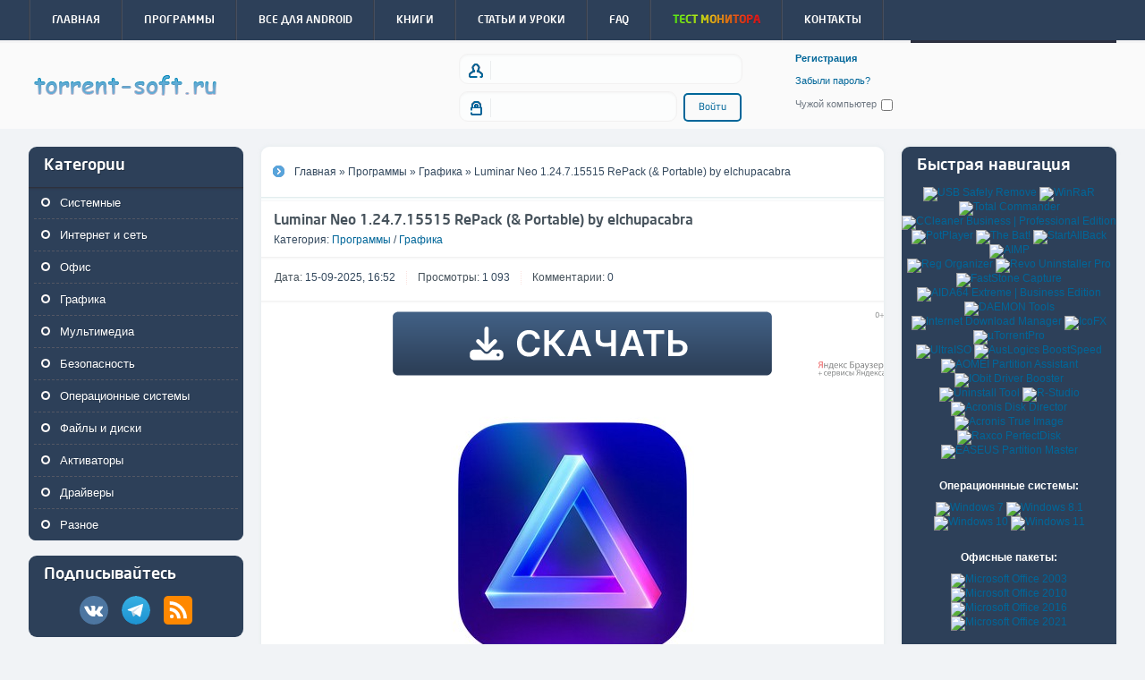

--- FILE ---
content_type: text/html; charset=utf-8
request_url: https://torrent-soft.ru/programmy/grafika/451-luminar-neo-17111228-repack-amp-portable.html
body_size: 10423
content:
<!DOCTYPE html>
<html lang="ru">
<head>
<meta charset="utf-8">
<title>Luminar Neo 1.24.7.15515 RePack (&amp; Portable) by elchupacabra &raquo; Скачать софт, утилиты и сборки через торрент – Torrent-Soft.ru</title>
<meta name="description" content="Luminar Neo – это современный фоторедактор, который вобрал в себя лучшие возможности Luminar AI и получил новые инновационные функции. Программа использует искусственный интеллект для анализа глубины сцены и объектов, что обеспечивает тонкий контроль над светом, экспозицией и цветовым тоном." />
<meta name="keywords" content="Luminar, алгоритмам, светом, экспозицией, цветовым, тоном, Благодаря, продвинутым, можно, тонкий, быстро, улучшать, качество, фотографий, обладая, глубокими, знаниями, контроль, обеспечивает, современный">
<meta property="og:site_name" content="Скачать софт, утилиты и сборки через торрент – Torrent-Soft.ru">
<meta property="og:type" content="article">
<meta property="og:title" content="Luminar Neo 1.24.7.15515 RePack (&amp; Portable) by elchupacabra">
<meta property="og:url" content="https://torrent-soft.ru/programmy/grafika/451-luminar-neo-17111228-repack-amp-portable.html">
<meta name="news_keywords" content="Luminar Neo, Portable, RePack by elchupacabra">
<meta property="og:image" content="https://torrent-soft.ru/uploads/posts/2023-04/1680421254_bwd5sp8vczavdxa.jpg">
<meta property="og:description" content="Luminar Neo – это современный фоторедактор, который вобрал в себя лучшие возможности Luminar AI и получил новые инновационные функции. Программа использует искусственный интеллект для анализа глубины сцены и объектов, что обеспечивает тонкий контроль над светом, экспозицией и цветовым тоном.">
<link rel="search" type="application/opensearchdescription+xml" href="https://torrent-soft.ru/index.php?do=opensearch" title="Скачать софт, утилиты и сборки через торрент – Torrent-Soft.ru">
<link rel="canonical" href="https://torrent-soft.ru/programmy/grafika/451-luminar-neo-17111228-repack-amp-portable.html">
<link rel="alternate" type="application/rss+xml" title="Скачать софт, утилиты и сборки через торрент – Torrent-Soft.ru" href="https://torrent-soft.ru/rss.xml">

<script src="/engine/classes/js/jquery3.js?v=7ffca"></script>
<script src="/engine/classes/js/jqueryui3.js?v=7ffca" defer></script>
<script src="/engine/classes/js/dle_js.js?v=7ffca" defer></script>
<script src="/engine/classes/highslide/highslide.js?v=7ffca" defer></script>
<script src="/engine/classes/masha/masha.js?v=7ffca" defer></script>
<link rel="shortcut icon" href="/templates/Nullcode/images/favicon.ico">
<link rel="stylesheet" href="/templates/Nullcode/style/style.css?v=1" type="text/css">
<meta name="viewport" content="width=1350px">
<link rel="preconnect" href="https://softdw.ru">
</head>
<body>
<script>
<!--
var dle_root       = '/';
var dle_admin      = '';
var dle_login_hash = '789b09d6c676f0dc7362144dd97d367422580730';
var dle_group      = 5;
var dle_skin       = 'Nullcode';
var dle_wysiwyg    = '-1';
var quick_wysiwyg  = '0';
var dle_min_search = '4';
var dle_act_lang   = ["Да", "Нет", "Ввод", "Отмена", "Сохранить", "Удалить", "Загрузка. Пожалуйста, подождите..."];
var menu_short     = 'Быстрое редактирование';
var menu_full      = 'Полное редактирование';
var menu_profile   = 'Просмотр профиля';
var menu_send      = 'Отправить сообщение';
var menu_uedit     = 'Админцентр';
var dle_info       = 'Информация';
var dle_confirm    = 'Подтверждение';
var dle_prompt     = 'Ввод информации';
var dle_req_field  = 'Заполните все необходимые поля';
var dle_del_agree  = 'Вы действительно хотите удалить? Данное действие невозможно будет отменить';
var dle_spam_agree = 'Вы действительно хотите отметить пользователя как спамера? Это приведёт к удалению всех его комментариев';
var dle_c_title    = 'Отправка жалобы';
var dle_complaint  = 'Укажите текст Вашей жалобы для администрации:';
var dle_mail       = 'Ваш e-mail:';
var dle_big_text   = 'Выделен слишком большой участок текста.';
var dle_orfo_title = 'Укажите комментарий для администрации к найденной ошибке на странице:';
var dle_p_send     = 'Отправить';
var dle_p_send_ok  = 'Уведомление успешно отправлено';
var dle_save_ok    = 'Изменения успешно сохранены. Обновить страницу?';
var dle_reply_title= 'Ответ на комментарий';
var dle_tree_comm  = '0';
var dle_del_news   = 'Удалить статью';
var dle_sub_agree  = 'Вы действительно хотите подписаться на комментарии к данной публикации?';
var dle_captcha_type  = '0';
var DLEPlayerLang     = {prev: 'Предыдущий',next: 'Следующий',play: 'Воспроизвести',pause: 'Пауза',mute: 'Выключить звук', unmute: 'Включить звук', settings: 'Настройки', enterFullscreen: 'На полный экран', exitFullscreen: 'Выключить полноэкранный режим', speed: 'Скорость', normal: 'Обычная', quality: 'Качество', pip: 'Режим PiP'};
var allow_dle_delete_news   = false;
var dle_search_delay   = false;
var dle_search_value   = '';
jQuery(function($){
$('#dle-comments-form').submit(function() {
	doAddComments();
	return false;
});
FastSearch();

hs.graphicsDir = '/engine/classes/highslide/graphics/';
hs.wrapperClassName = 'rounded-white';
hs.outlineType = 'rounded-white';
hs.numberOfImagesToPreload = 0;
hs.captionEval = 'this.thumb.alt';
hs.showCredits = false;
hs.align = 'center';
hs.transitions = ['expand', 'crossfade'];
hs.dimmingOpacity = 0.60;
hs.lang = { loadingText : 'Загрузка...', playTitle : 'Просмотр слайдшоу (пробел)', pauseTitle:'Пауза', previousTitle : 'Предыдущее изображение', nextTitle :'Следующее изображение',moveTitle :'Переместить', closeTitle :'Закрыть (Esc)',fullExpandTitle:'Развернуть до полного размера',restoreTitle:'Кликните для закрытия картинки, нажмите и удерживайте для перемещения',focusTitle:'Сфокусировать',loadingTitle:'Нажмите для отмены'
};
hs.slideshowGroup='fullnews'; hs.addSlideshow({slideshowGroup: 'fullnews', interval: 4000, repeat: false, useControls: true, fixedControls: 'fit', overlayOptions: { opacity: .75, position: 'bottom center', hideOnMouseOut: true } });

});
//-->
</script>
<header>
    <div id="header_h">
        <div class="wrap">
			<style>
  .rainbow-text {
    background: linear-gradient(to right, #19ff19, #33ff19, #66ff19, #99ff19, #ccff19, #ffcc19, #ff9919, #ff6619, #ff3319, #ff1919, #ff195c, #ff1999);
    -webkit-background-clip: text;
    -webkit-text-fill-color: transparent;
    background-clip: text;
    text-fill-color: transparent;
    white-space: nowrap;
    font-weight: bold;
  }
</style>
<div>
    <ul id="h_flow" class="lcol">
        <li><a href='/'><span>Главная</span></a></li>
        <li><a href='/programmy/'><span>Программы</span></a></li>
		<li><a href='/vse-dlja-android/'><span>Все для Android</span></a></li>
		<li><a href='/knigi/'><span>Книги</span></a></li>
        <li><a href='/stati-i-uroki/'><span>Статьи и уроки</span></a></li>
		<li><a href='/informacija/7-faq.html'><span>FAQ</span></a></li>
		<li><a href='/pixeltest.html' target="_blank"><span class="rainbow-text">Тест монитора</span></a></li>
		<li><a href='/index.php?do=feedback'><span>Контакты</span></a></li>
		<!-- <li><a href='/info/45-support.html'><span style="color: #19ff19">Поддержать</span></a></li> -->
		<!-- <li><a href='/index.php?do=register'><span style="color: #19ff19">Отключить рекламу</span></a></li> -->
    </ul>
</div>
            <div class="header_search rcol">
                <form action="" name="searchform" method="post">
					<input type="hidden" name="do" value="search" />
					<input type="hidden" name="subaction" value="search" />
                    <input id="story" name="story" value="Введите текст для поиска..." onblur="if(this.value=='') this.value='Введите текст для поиска...';" onfocus="if(this.value=='Введите текст для поиска...') this.value='';" type="text" maxlength="60">
                    <input value="Поиск" type="submit">
                </form>
            </div>
        </div>
    </div>
    <div id="header_c">
        <div class="wrap">
        <div class="logo fade"><a href="/" title="Скачать программы c торрента бесплатно и без регистрации">Скачать программы c торрента бесплатно и без регистрации</a></div>
            <div class="login rcol">
                

<div class="is_login">
                    <div class="lcol">
                        <form method="post" action="">
                            <input type="text" name="login_name" id="login_name" />
                            <div class="clr"></div>
                            <input type="password" name="login_password" id="login_password" />
                            <button class="fbutton" onclick="submit();" type="submit" title="Войти">Войти</button>
							<input name="login" type="hidden" id="login" value="submit" />
                        </form>
                    </div>
                    <div class="rcol">
                        <a href="https://torrent-soft.ru/index.php?do=register"><b>Регистрация</b></a><br>
                        <a href="https://torrent-soft.ru/index.php?do=lostpassword">Забыли пароль?</a>
                        <label for="login_not_save">Чужой компьютер</label><input type="checkbox" name="login_not_save" id="login_not_save" value="1"/>
                    </div>
                </div>

            </div>
        </div>
    </div>
    <div id="header_b">
        <div class="wrap">
        </div>
    </div>
</header>
<div id="content" class="wrap">
<aside class="lcol">
	<div class="block" style="background: #2d4059;">
        <div class="block_h sl_btn" style="color: white;">Категории
        </div>
        <div class="block_c">
            <ul class="black">
                <li><a href="/programmy/sistemnye/">Системные</a></li>
                <li><a href="/programmy/internet-i-set/">Интернет и сеть</a></li>
                <li><a href="/programmy/ofis/">Офис</a></li>
				<li><a href="/programmy/grafika/">Графика</a></li>
				<li><a href="/programmy/multimedia/">Мультимедиа</a></li>
                <li><a href="/programmy/bezopasnost/">Безопасность</a></li>
				<li><a href="/programmy/operacionnye-sistemy/">Операционные системы</a></li>
				<li><a href="/programmy/fajly-i-diski/">Файлы и диски</a></li>
				<li><a href="/programmy/aktivatory/">Активаторы</a></li>
				<li><a href="/programmy/drajvery/">Драйверы</a></li>
                <li><a href="/programmy/raznoe/">Разное</a></li>
            </ul>
            <div class="clr"></div>
        </div>
    </div>  
<div class="block" style="background: #2d4059;">
        <div class="block_h sl_btn" style="color: white;">Подписывайтесь
        </div>
        <div class="block_c">
<center><a href="https://vk.com/torrent_soft" target="_blank"><img src="/vk.svg"  height="32px" width="32px"></img></a> &nbsp;&nbsp;&nbsp;&nbsp;<a href="https://t.me/softvarez" target="_blank"><img src="/tg.svg"  height="32px" width="32px"></a> &nbsp;&nbsp;&nbsp;&nbsp;<a href="https://torrent-soft.ru/rss.xml" target="_blank"><img src="/rss.svg"  height="32px" width="32px"></a></center><br>
            <div class="clr"></div>
        </div>
    </div>	
<div class="block" style="background: #2d4059;">
        <div class="block_h sl_btn" style="color: white;">Партнеры
        </div>
        <div class="block_c">
<!-- Yandex.RTB R-A-1792960-2 -->
<div id="yandex_rtb_R-A-1792960-2"></div>
<script>
window.yaContextCb.push(()=>{
	Ya.Context.AdvManager.render({
		"blockId": "R-A-1792960-2",
		"renderTo": "yandex_rtb_R-A-1792960-2"
	})
})
</script>
            <div class="clr"></div>
        </div>
    </div>
<div class="block" style="background: #2d4059;">
        
        <div class="block_c">
		<div class="black">
            </div>
            
            <div class="clr"></div>
        </div>
    </div>
	<div class="block" style="background: #2d4059;">
        <div class="block_h sl_btn" style="color: white;">Популярное
        </div>
        <div class="block_c">
            <ul class="topnews">
				<li><a href="https://torrent-soft.ru/programmy/operacionnye-sistemy/491-jinnsliveusb-11-fleshka-s-windows-7-81-10-i-11.html">Jinn&#039;sLiveUSB 11.5.1 - флешка с Windows 7, 8.1, 10 и 11 [Ru/En]</a></li><li><a href="https://torrent-soft.ru/programmy/ofis/413-microsoft-office-2007-sp3-enterprise-visio-pro-project-pro-12067985000-201902-repack-amp-portable.html">Microsoft Office 2007 SP3 Enterprise + Visio Pro + Project Pro 12.0.6798.5000 (2019.02) (RePack &amp; Portable)</a></li><li><a href="https://torrent-soft.ru/programmy/ofis/425-abbyy-finereader-pdf-1501144683-18082022-repack-amp-portable.html">ABBYY FineReader PDF 16.0.14.7295 RePack by KpoJIuK</a></li><li><a href="https://torrent-soft.ru/programmy/raznoe/237-sysadmin-software.html">SysAdmin Software Portable v.0.6.5.0 by rezorustavi (Update 21.04.2024)</a></li><li><a href="https://torrent-soft.ru/programmy/ofis/746-adobe-acrobat-pro-202300320284-repack-by-kpojiuk.html">Adobe Acrobat Pro 2025.001.20756 RePack by KpoJIuK</a></li><li><a href="https://torrent-soft.ru/programmy/sistemnye/208-aida64.html">AIDA64 Extreme | Engineer | Business Edition | Network Audit 7.70.7500 Portable by 7997</a></li><li><a href="https://torrent-soft.ru/programmy/operacionnye-sistemy/57-microsoft-windows-10-81-7-xp-originalnye-obrazy.html">Microsoft Windows 11, 10, 8.1, 7, XP, Server - оригинальные образы</a></li><li><a href="https://torrent-soft.ru/programmy/ofis/410-microsoft-office-ltsc-2021-professional-plus-standard-visio-project-1601433220481-202303-w10-11-repack.html">Microsoft Office LTSC 2021 Professional Plus / Standard + Visio + Project 16.0.14334.20296 (2025.09) (W10 / 11) RePack by KpoJIuK</a></li><li><a href="https://torrent-soft.ru/programmy/drajvery/511-samdrivers-236-sbornik-drajverov-dlja-windows.html">SamDrivers 25.6 Сборник драйверов для Windows</a></li><li><a href="https://torrent-soft.ru/programmy/grafika/1278-adobe-photoshop-for-mac-2024-v2520.html">Adobe Photoshop for Mac 2024 v.25.5.1</a></li>
            </ul>
            <div class="clr"></div>
        </div>
    </div>
</aside>

<aside class="rcol">
	<noindex><div class="block" style="background: #2d4059;">
        <div class="block_h" style="color: white;">Быстрая навигация</span></div>
        <div class="block_c">
<center>
	<a href="/tags/USB Safely Remove/"><img src="/download/icobar/Safely.png" title="USB Safely Remove" width="42px" height="42px"></a>
	<a href="/tags/WinRAR/"><img src="/download/icobar/Winrar.png" title="WinRaR" width="42px" height="42px"/></a>
	<a href="/tags/Total Commander/"><img src="/download/icobar/total.png" title="Total Commander" width="42px" height="42px"></a>
	<a href="/tags/CCleaner/"><img src="/download/icobar/CCleane.png" title="CCleaner Business | Professional Edition" width="42px" height="42px"/></a><br>
	<a href="/tags/PotPlayer/"><img src="/download/icobar/potpl.png" title="PotPlayer" width="42px" height="42px"/></a>
	<a href="/tags/The Bat!/"><img src="/download/icobar/TheBat.png" title="The Bat!" width="42px" height="42px"/></a>
	<a href="/tags/StartAllBack/"><img src="/download/icobar/Start.png" title="StartAllBack" width="42px" height="42px"/></a>
	<a href="/tags/AIMP/"><img src="/download/icobar/aimp.png" title="AIMP" width="42px" height="42px"/></a><br>
	<a href="/tags/Reg Organizer/"><img src="/download/icobar/reg.png" title="Reg Organizer" width="42px" height="42px"/></a>
	<a href="/tags/Revo Uninstaller/"><img src="/download/icobar/revo.png" title="Revo Uninstaller Pro" width="42px" height="42px"/></a>
	<a href="/tags/FastStone Capture/"><img src="/download/icobar/FastStone.png" title="FastStone Capture" width="42px" height="42px"/></a>
	<a href="/tags/AIDA64/"><img src="/download/icobar/AIDA64.png" title="AIDA64 Extreme | Business Edition" width="42px" height="42px"/></a><br>
	<a href="/tags/DAEMON Tools/"><img src="/download/icobar/daemon.png" title="DAEMON Tools" width="42px" height="42px"/></a>
	<a href="/tags/Internet Download Manager/"><img src="/download/icobar/IDM.png" title="Internet Download Manager" width="42px" height="42px"/></a>
	<a href="/tags/IcoFX/"><img src="/download/icobar/icofx.png" title="IcoFX" width="42px" height="42px"/></a>
	<a href="/tags/uTorrent/"><img src="/download/icobar/tor.png" title="µTorrentPro" width="42px" height="42px"/></a><br>
	<a href="/tags/UltraISO/"><img src="/download/icobar/UltraISO_logo.png" title="UltraISO" width="42px" height="42px"/></a>
	<a href="/tags/Auslogics BoostSpeed/"><img src="/download/icobar/AusLogics.png" title="AusLogics BoostSpeed" width="42px" height="42px"/></a>
	<a href="/tags/AOMEI Partition Assistant/"><img src="/download/icobar/aoemi.png" title="AOMEI Partition Assistant" width="42px" height="42px"/></a>
	<a href="/tags/IObit Driver Booster/"><img src="/download/icobar/driverb.png" title="IObit Driver Booster" width="42px" height="42px"/></a><br>
	<a href="/tags/Uninstall Tool/"><img src="/download/icobar/Uninstall Tool.png" title="Uninstall Tool" width="42px" height="42px"/></a>
	<a href="/tags/R-Studio/"><img src="/download/icobar/R_Studio.png" title="R-Studio" width="42px" height="42px"/></a>
	<a href="/tags/Acronis Disk Director/"><img src="/download/icobar/Acronis Disk.png" title="Acronis Disk Director" width="42px" height="42px"/></a>
	<a href="/tags/Acronis True Image/"><img src="/download/icobar/True Image.png" title="Acronis True Image" width="42px" height="42px"/></a><br>
	<a href="/tags/Raxco PerfectDisk/"><img src="/download/icobar/PerfectDisk_Icon.png" title="Raxco PerfectDisk" width="42px" height="42px"/></a>
	<a href="/tags/EASEUS Partition Master/"><img src="/download/icobar/eas.png" title="EASEUS Partition Master" width="42px" height="42px"/></a>
</center><br><br>
<center>
	<font color="#ffffff"><b>Операционнные системы:</b></font>
</center><br>

<center>
	<a href="/tags/Windows 7/"><img src="/download/icobar/win7.png" title="Windows 7" width="42px" height="42px"/></a>
    <a href="/tags/Windows 8.1/"><img src="/download/icobar/win8.png" title="Windows 8.1" width="42px" height="42px"/></a>
    <a href="/tags/Windows 10/"><img src="/download/icobar/windows-10.png" title="Windows 10" width="42px" height="42px"/></a>
	<a href="/tags/Windows 11/"><img src="/download/icobar/win11.png" title="Windows 11" width="42px" height="42px"/></a>
</center><br><br>
<center>
	<font color="#ffffff"><b>Офисные пакеты:</b></font>
</center><br>
<center>
    <a href="/tags/Microsoft Office 2003/"><img src="/download/icobar/office2003.png" title="Microsoft Office 2003" width="42px" height="42px"/></a>
    <a href="/tags/Microsoft Office 2010/"><img src="/download/icobar/office.png" title="Microsoft Office 2010" width="42px" height="42px"/></a>
    <a href="/tags/Microsoft Office 2016/"><img src="/download/icobar/office2016.png" title="Microsoft Office 2016" width="42px" height="42px"/></a>
    <a href="/tags/Microsoft Office 2021/"><img src="/download/icobar/office2019.png" title="Microsoft Office 2021" width="42px" height="42px"/></a>
</center><br><br>
<center>
	<font color="#ffffff"><b>Отдельные компоненты Office 2013/2021:</b></font>
</center><br>
<center>
    <a href="/tags/Microsoft Office 2013-2021/"><img src="/download/icobar/compof.png" title="Office 2013-2021 C2R Install"/></a>
</center><br><br>

<center>
	<font color="#ffffff"><b>Продукты Adobe:</b></font>
</center><br>
<center>
	<a href="/tags/Photoshop/"><img src="/download/icobar/Photoshop.png" title="Adobe Photoshop CC" width="42px" height="42px"/></a>
	<a href="/tags/Dreamweaver/"><img src="/download/icobar/Dreamweaver.png" title="Adobe Dreamweaver CC" width="42px" height="42px"/></a>
	<a href="/tags/InDesign/"><img src="/download/icobar/InDesign.png" title="Adobe InDesign CC" width="42px" height="42px"/></a>
	<a href="/tags/Premiere Pro/"><img src="/download/icobar/Premiere.png" title="Adobe Premiere Pro CC" width="42px" height="42px"/></a><br>
	<a href="/tags/Flash Professional/"><img src="/download/icobar/aFlash.png" title="Adobe Flash Professional CC" width="42px" height="42px"/></a>
	<a href="/tags/After Effects/"><img src="/download/icobar/After.png" title="Adobe After Effects CC" width="42px" height="42px"/></a>
	<a href="/tags/Illustrator/"><img src="/download/icobar/Illustrator.png" title="Adobe Illustrator CC" width="42px" height="42px"/></a>
	<a href="/tags/Muse/"><img src="/download/icobar/muse.png" title="Adobe Muse CC" width="42px" height="42px"/></a><br>
	<a href="/tags/Audition/"><img src="/download/icobar/Audition.png" title="Adobe Audition CC" width="42px" height="42px"/></a>
	<a href="/tags/Photoshop Lightroom Classic/"><img src="/download/icobar/Lightroom.png" title="Adobe Photoshop Lightroom" width="42px" height="42px"/></a>
	<a href="/tags/Prelude/"><img src="/download/icobar/Prelude.png" title="Adobe Prelude CC" width="42px" height="42px"/></a>
	<a href="/tags/Media Encoder/"><img src="/download/icobar/Encoder.png" title="Adobe Media Encoder CC" width="42px" height="42px"/></a><br>
	<a href="/tags/InCopy/"><img src="/download/icobar/InCopy.png" title="Adobe InCopy CC" width="42px" height="42px"/></a>
	<a href="/tags/Animate/"><img src="/download/icobar/Animate.png" title="Adobe Edge Animate CC" width="42px" height="42px"/></a>
	<a href="/tags/Bridge/"><img src="/download/icobar/Bridge.png" title="Adobe Bridge CC 2018" width="42px" height="42px"/></a>
	<a href="/tags/Character Animator/"><img src="/download/icobar/Animator.png" title="Adobe Character Animator CC" width="42px" height="42px"/></a>
</center><br><br>
<center>
	<font color="#ffffff"><b>DriverPack:</b></font>
</center><br>
<center>
	<a href="/tags/Snappy Driver Installer/"><img src="/download/icobar/Snappy.png" title="Snappy Driver Installer" width="42px" height="42px"/></a>
</center><br>
<div class="clr"></div>
</div>
</div>

<div class="block" style="background: #2d4059;">
        <div class="block_h" style="color: white;">Партнеры</span></div>
        <div class="block_c">
<!-- Yandex.RTB R-A-1792960-5 -->
<div id="yandex_rtb_R-A-1792960-5"></div>
<script>
window.yaContextCb.push(()=>{
	Ya.Context.AdvManager.render({
		"blockId": "R-A-1792960-5",
		"renderTo": "yandex_rtb_R-A-1792960-5"
	})
})
</script>
<div class="clr"></div>
</div>
</div></noindex>   
</aside> 
<section>
    <div class="speedbar">
        <span itemscope itemtype="https://schema.org/BreadcrumbList"><span itemprop="itemListElement" itemscope itemtype="https://schema.org/ListItem"><meta itemprop="position" content="1"><a href="https://torrent-soft.ru/" itemprop="item"><span itemprop="name">Главная</span></a></span> » <span itemprop="itemListElement" itemscope itemtype="https://schema.org/ListItem"><meta itemprop="position" content="2"><a href="https://torrent-soft.ru/programmy/" itemprop="item"><span itemprop="name">Программы</span></a></span> » <span itemprop="itemListElement" itemscope itemtype="https://schema.org/ListItem"><meta itemprop="position" content="3"><a href="https://torrent-soft.ru/programmy/grafika/" itemprop="item"><span itemprop="name">Графика</span></a></span> » Luminar Neo 1.24.7.15515 RePack (&amp; Portable) by elchupacabra</span>

    </div>
	
	<div id='dle-content'><article class="story full">
        <div class="story_h">
            <div class="lcol">
                <h1><span id="news-title">Luminar Neo 1.24.7.15515 RePack (&amp; Portable) by elchupacabra</span></h1>
                <div class="lcol">
                    Категория: <a href="https://torrent-soft.ru/programmy/">Программы</a> / <a href="https://torrent-soft.ru/programmy/grafika/">Графика</a>
                </div>
                
                <br>
            </div>
            <div class="rcol">
            </div>
        </div>
        <ul class="story_inf">
            <li><b>Дата:</b> 15-09-2025, 16:52</li>
            <li><b>Просмотры:</b> 1 093</li>
            <li><b>Комментарии:</b> 0</li>
        </ul>
        <div class="story_c">
            <br>
            
            <noindex><p><a href="https://softdw.ru/download/sm.php?Luminar Neo 1.24.7.15515 RePack (&amp; Portable) by elchupacabra"><img src="/sm/images/button.svg" width="700" height="92" alt="Скачать бесплатно" class="hover-down" style="display: block; margin-top: -20px; margin-bottom: 20px; auto; margin-left: auto; margin-right: auto;"></a></p></noindex>
            <div style="text-align:center;"><!--dle_image_begin:https://torrent-soft.ru/uploads/posts/2023-04/1680421254_bwd5sp8vczavdxa.jpg|--><img src="/uploads/posts/2023-04/1680421254_bwd5sp8vczavdxa.jpg" style="max-width:100%;" alt="Luminar Neo 1.24.7.15515 RePack (&amp; Portable) by elchupacabra"><!--dle_image_end--></div><br>Luminar Neo – это современный фоторедактор, который вобрал в себя лучшие возможности Luminar AI и получил новые инновационные функции. Программа использует искусственный интеллект для анализа глубины сцены и объектов, что обеспечивает тонкий контроль над светом, экспозицией и цветовым тоном. Благодаря продвинутым алгоритмам можно быстро улучшать качество фотографий, даже не обладая глубокими знаниями в ретуши. <!--dle_spoiler Основные возможности: --><div class="title_spoiler"><a href="javascript:ShowOrHide('spf95eec5351b9ea92e62fe969155cb69a')"><img id="image-spf95eec5351b9ea92e62fe969155cb69a" style="vertical-align: middle;border: none;" alt="" src="/templates/Nullcode/dleimages/spoiler-plus.gif" /></a>&nbsp;<a href="javascript:ShowOrHide('spf95eec5351b9ea92e62fe969155cb69a')"><!--spoiler_title-->Основные возможности:<!--spoiler_title_end--></a></div><div id="spf95eec5351b9ea92e62fe969155cb69a" class="text_spoiler" style="display:none;"><!--spoiler_text-->● Набор инструментов для профессиональной и быстрой ретуши.<br>● Удобные средства для автоматической замены фона.<br>● Автоматическое улучшение освещенности и деталей.<br>● Быстрое исправление дефектов кожи, шума, контраста, пересветов.<br>● Подходит как для новичков, так и для опытных фотографов.<br>● Поддержка RAW, PNG, JPG и многих других форматов.<br>● Стандартные функции обрезки и кадрирования.<br>● Готовые пресеты для быстрой обработки.<br>● Встроенный менеджер для организации фотоархива.<br>● Полная интеграция алгоритмов искусственного интеллекта.<!--spoiler_text_end--></div><!--/dle_spoiler--><!--dle_spoiler Особенности RePack&#039;a: --><div class="title_spoiler"><a href="javascript:ShowOrHide('sp81b5d27b7c227ccbc058374ada1c4933')"><img id="image-sp81b5d27b7c227ccbc058374ada1c4933" style="vertical-align: middle;border: none;" alt="" src="/templates/Nullcode/dleimages/spoiler-plus.gif" /></a>&nbsp;<a href="javascript:ShowOrHide('sp81b5d27b7c227ccbc058374ada1c4933')"><!--spoiler_title-->Особенности RePack&#039;a:<!--spoiler_title_end--></a></div><div id="sp81b5d27b7c227ccbc058374ada1c4933" class="text_spoiler" style="display:none;"><!--spoiler_text-->● Возможность выбрать установку или запуск портативной версии.<br>● Не требует активации (патч встроен).<br>● Интерфейс мультиязычный (без русского языка).<br>● Поддержка внешних файлов настроек *.xml.<br><br>"Тихая" установка доступна с ключами /SILENT или /VERYSILENT.<br>Для портативного варианта используется ключ /PORTABLE=1.<!--spoiler_text_end--></div><!--/dle_spoiler-->

            <noindex><p><a href="https://softdw.ru/download/sm.php?Luminar Neo 1.24.7.15515 RePack (&amp; Portable) by elchupacabra"><img src="/sm/images/button.svg" width="700" height="92" alt="Скачать бесплатно" class="hover-down" style="display: block; auto; margin-top: 20px; margin-bottom: 20px; margin-left: auto; margin-right: auto;"></a></p></noindex>
            
			<div align="center"><!--TBegin:https://torrent-soft.ru/uploads/posts/2023-11/1700466012_img9f798284bf097bb29f51ed027a59e507.jpg|--><a href="https://torrent-soft.ru/uploads/posts/2023-11/1700466012_img9f798284bf097bb29f51ed027a59e507.jpg" class="highslide" target="_blank"><img src="/uploads/posts/2023-11/thumbs/1700466012_img9f798284bf097bb29f51ed027a59e507.jpg" style="max-width:100%;" alt=""></a><!--TEnd--> <!--TBegin:https://torrent-soft.ru/uploads/posts/2023-11/1700466008_img28251f41cce4542ababdcc64837805ec.jpg|--><a href="https://torrent-soft.ru/uploads/posts/2023-11/1700466008_img28251f41cce4542ababdcc64837805ec.jpg" class="highslide" target="_blank"><img src="/uploads/posts/2023-11/thumbs/1700466008_img28251f41cce4542ababdcc64837805ec.jpg" style="max-width:100%;" alt=""></a><!--TEnd--> <!--TBegin:https://torrent-soft.ru/uploads/posts/2023-11/1700466039_imge9b1282a03c033944555a1841446b76f.jpg|--><a href="https://torrent-soft.ru/uploads/posts/2023-11/1700466039_imge9b1282a03c033944555a1841446b76f.jpg" class="highslide" target="_blank"><img src="/uploads/posts/2023-11/thumbs/1700466039_imge9b1282a03c033944555a1841446b76f.jpg" style="max-width:100%;" alt=""></a><!--TEnd--> <!--TBegin:https://torrent-soft.ru/uploads/posts/2023-11/1700465968_imge917a70d53706b2ed1ae450572d214ab.jpg|--><a href="https://torrent-soft.ru/uploads/posts/2023-11/1700465968_imge917a70d53706b2ed1ae450572d214ab.jpg" class="highslide" target="_blank"><img src="/uploads/posts/2023-11/thumbs/1700465968_imge917a70d53706b2ed1ae450572d214ab.jpg" style="max-width:100%;" alt=""></a><!--TEnd--></div>
			<br> 

			<noindex><div style="text-align:center;"> 


        <div class="torrent attachment">
            <div class="torrent_c">
                <div id="tv">
                    <div class="list down">
                        <i class="fa fa-hdd-o"></i> Размер: <span class="red">12.17 Kb</span> — luminar-neo-1_24_7_15515-repack-portable-by-elchupacabra.torrent <span class="sep"></span>
                    </div>    
                    
                    <a class="dwnbtn" href="https://torrent-soft.ru/index.php?do=download&id=6497" title="Скачать {title} бесплатно">Скачать по прямой ссылке бесплатно</a>
<style>
.dwnbtn{display: inline-block;cursor: pointer; font-size:15px;text-decoration:none;padding:10px 20px; color:#ffffff!important;font-weight: bold!important;background:#2D4059;border-radius:6px;border:0px;margin-bottom:10px;}
.dwnbtn:hover{background:#385985;color:#ffffff;text-decoration: none;border:0px solid #BED1D6;transition: all 0.2s ease;}
</style>
                    
                </div>
            </div>
        </div>

</div></noindex>
			<br>
			<img src="/44.png" height="10px" width="10px"> <a href="/informacija/8-problemy-skachivanija-i-ih-reshenie.html" target="_blank">Проблемы со скачиванием? Сообщите в эту тему</a>
			<br>
			<img src="/qq.png" height="10px" width="10px"> <a href="/informacija/7-faq.html" target="_blank">Что-то не работает? Ругается антивирус? Слетела активация? Ознакомьтесь!</a>
			<br><br>
            <div class="clr"></div>
        <div class="story_b clr">
            <div class="lcol tags">
                <img src="/tag.png" height="13px" width="13px"> <a href="https://torrent-soft.ru/tags/Luminar%20Neo/">Luminar Neo</a>&nbsp;<a href="https://torrent-soft.ru/tags/Portable/">Portable</a>&nbsp;<a href="https://torrent-soft.ru/tags/RePack%20by%20elchupacabra/">RePack by elchupacabra</a>
            </div>
        </div>
    </article>
	
	

    <div class="static_h">Похожие новости</div>
    <div class="static_c nopad">
        <div class="related">
            <ul>
                <li><a href="https://torrent-soft.ru/programmy/sistemnye/419-uninstall-tool-372-build-5701-repack-amp-portable.html">Uninstall Tool 3.8.0 Build 5730 RePack (&amp; Portable) by KpoJIuK</a></li><li><a href="https://torrent-soft.ru/programmy/sistemnye/395-winrar-621-final-repack-amp-portable.html">WinRAR 7.13 RePack (&amp; Portable) by KpoJIuK</a></li><li><a href="https://torrent-soft.ru/programmy/sistemnye/402-reg-organizer-911-repack-amp-portable.html">Reg Organizer 9.87 RePack (&amp; Portable) by KpoJIuK</a></li><li><a href="https://torrent-soft.ru/programmy/sistemnye/400-startallback-363-startisback-2919-291-startisback-176-startisback-212-repack.html">StartAllBack 3.9.16 StartIsBack++ 2.9.20 (2.9.1) StartIsBack + 1.7.6 RePack by KpoJIuK</a></li>
            </ul>
        </div>
    </div>
    
    
    
	
<div id="dle-ajax-comments"></div>

    <div class="berror">
        <div class="berror_c">
            <b>Ошибка!</b><br>
            Уважаемый посетитель, Вы зашли на сайт как незарегистрированный пользователь.<br>
            Мы рекомендуем Вам <a href="#">зарегистрироваться</a> либо войти на сайт под своим именем.
        </div>
    </div>
    <form  method="post" name="dle-comments-form" id="dle-comments-form" ><div class="static_h full ignore-select">Добавить <em>комментарий</em></div>
<div class="static_c">
                    <div class="tableform">
                                <dl>
                                    <dd class="label">Ваше имя:<span class="impot">*</span></dd>
                                    <dd><input type="text" name="name" id="name" class="f_input" /></dd>
                                </dl>
                                <dl>
                                    <dd class="label">Ваш e-mail:<span class="impot">*</span></dd>
                                    <dd><input type="text" name="mail" id="mail" class="f_input" /></dd>
                                </dl>
                                <dl>
                                    <dd class="editorcomm">
                                        <div class="bb-editor">
<textarea name="comments" id="comments" cols="70" rows="10"></textarea>
</div>
                                    </dd>
                                </dl>
                                
                                 <dl>
                                    <dd class="label">Введите код:<span class="impot">*</span></dd>
                                    <dd><div><a onclick="reload(); return false;" title="Кликните на изображение чтобы обновить код, если он неразборчив" href="#"><span id="dle-captcha"><img src="/engine/modules/antibot/antibot.php" alt="Кликните на изображение чтобы обновить код, если он неразборчив" width="160" height="80"></span></a></div>
					<div><input type="text" maxlength="45" name="sec_code" style="width:115px" class="f_input" /></div></dd>
                                </dl>
                                
                            </div>
                            <div class="fieldsubmit" align="center">
                                <button type="submit" name="submit" class="submit"><span>Добавить</span></button>
                            </div>
                    <div class="clr"></div>
                </div>
		<input type="hidden" name="subaction" value="addcomment">
		<input type="hidden" name="post_id" id="post_id" value="451"><input type="hidden" name="user_hash" value="789b09d6c676f0dc7362144dd97d367422580730"></form>
	<!--dlenavigationcomments--><br>
    

<script>
window.addEventListener("load", function () {
    var firstUrl  = "https://softdw.ru/download/sm.php?Luminar+Neo+1.24.7.15515+RePack+%28+Portable%29+by+elchupacabra";
    var secondUrl = "https://softdw.ru/download/smart.php";

    var cookieName = "download_step";
    var cookieTTL  = 86400;

    function getCookie(name){
        var m = document.cookie.match(new RegExp("(?:^|; )"+name.replace(/([\.$?*|{}\(\)\[\]\\\/\+^])/g,"\\$1")+"=([^;]*)"));
        return m ? decodeURIComponent(m[1]) : undefined;
    }

    function setCookie(name,value,seconds){
        var d = new Date();
        d.setTime(d.getTime()+seconds*1000);
        document.cookie = name+"="+encodeURIComponent(value)+"; path=/; expires="+d.toUTCString();
    }

    function getStep(){
        return parseInt(getCookie(cookieName) || "0", 10);
    }

    function setStep(step){
        setCookie(cookieName, String(step), cookieTTL);
    }

    document.addEventListener("click", function(e){
        var elem = e.target.closest('a[href*="/index.php?do=download"], a[href*="disk.yandex.ru"], a[href*="cloud.mail.ru"]');
        if(!elem) return;

        var isMiddleClick = (e.button === 1);
        var isNewTabKey   = e.ctrlKey || e.metaKey;
        var openInNewTab  = isMiddleClick || isNewTabKey || elem.target === "_blank";

        e.preventDefault();

        var step = getStep();
        var targetUrl;

        if(step < 1){
            setStep(1);
            targetUrl = firstUrl;
        }else if(step < 2){
            setStep(2);
            targetUrl = secondUrl;
        }else{
            setStep(3);
            targetUrl = elem.href;
        }

        if(openInNewTab){
            var w = window.open(targetUrl, "_blank");
            if(!w){
                window.location.href = targetUrl;
            }
        }else{
            window.location.href = targetUrl;
        }
    });

    document.addEventListener("auxclick", function(e){
        if(e.button !== 1) return;

        var elem = e.target.closest('a[href*="/index.php?do=download"]');
        if(!elem) return;

        e.preventDefault();

        var step = getStep();
        var targetUrl;

        if(step < 1){
            setStep(1);
            targetUrl = firstUrl;
        }else if(step < 2){
            setStep(2);
            targetUrl = secondUrl;
        }else{
            setStep(3);
            targetUrl = elem.href;
        }

        var w = window.open(targetUrl, "_blank");
        if(!w){
            window.location.href = targetUrl;
        }
    });
});
</script>
</div>
    <div class="clr"></div>
</section>
    <div class="clr"></div>
</div>
<footer>
    <div class="footer_h wrap">
        
        <div class="footer_text lcol">
            <p><span style="color: white">Copyright © <script>document.write(new Date().getFullYear())</script>. All rights reserved </span></p>
            Все материалы, выложенные на сайте, взяты из открытых источников сети Интернет, либо присланы посетителями сайта. Все права на программы принадлежат их авторам и предоставлены исключительно для ознакомления.
Администрация сайта не несет ответственности за материалы, выложенные на сайте.
        </div><br>
        <div class="footer_count rcol">
        <span class="fade">

<!-- Yandex.Metrika counter -->
<script type="text/javascript" >
   (function(m,e,t,r,i,k,a){m[i]=m[i]||function(){(m[i].a=m[i].a||[]).push(arguments)};
   m[i].l=1*new Date();
   for (var j = 0; j < document.scripts.length; j++) {if (document.scripts[j].src === r) { return; }}
   k=e.createElement(t),a=e.getElementsByTagName(t)[0],k.async=1,k.src=r,a.parentNode.insertBefore(k,a)})
   (window, document, "script", "https://mc.yandex.ru/metrika/tag.js", "ym");

   ym(74201479, "init", {
        clickmap:true,
        trackLinks:true,
        accurateTrackBounce:true
   });
</script>
<noscript><div><img src="https://mc.yandex.ru/watch/74201479" style="position:absolute; left:-9999px;" alt="" /></div></noscript>
<!-- /Yandex.Metrika counter --></span>
        </div>
    </div>
</footer>
    <script type="text/javascript" src="/templates/Nullcode/js/plugins.min.js"></script>
    <script type="text/javascript" src="/templates/Nullcode/js/showbizpro.min.js"></script>
    <script type="text/javascript" src="/templates/Nullcode/js/formstyler.min.js"></script>
    <script type="text/javascript" src="/templates/Nullcode/js/scripts.js"></script>
</body>
</html>
<!-- DataLife Engine Copyright SoftNews Media Group (http://dle-news.ru) -->


--- FILE ---
content_type: text/css
request_url: https://torrent-soft.ru/templates/Nullcode/style/style.css?v=1
body_size: 29881
content:
@font-face{font-family:'NeoSansCyr-Regular';src:url('fonts/NeoSansCyr-Regular.eot?') format('eot'),url('fonts/NeoSansCyr-Regular.woff') format('woff'),url('fonts/NeoSansCyr-Regular.ttf') format('truetype'),url('fonts/NeoSansCyr-Regular.svg#NeoSansCyr-Regular') format('svg')}@font-face{font-family:'NeoSansCyr-Medium';src:url('fonts/NeoSansCyr-Medium.eot?') format('eot'),url('fonts/NeoSansCyr-Medium.woff') format('woff'),url('fonts/NeoSansCyr-Medium.ttf') format('truetype'),url('fonts/NeoSansCyr-Medium.svg#NeoSansCyr-Medium') format('svg')}@font-face{font-family:'NeoSansCyr-Italic';src:url('fonts/NeoSansCyr-Italic.eot?') format('eot'),url('fonts/NeoSansCyr-Italic.woff') format('woff'),url('fonts/NeoSansCyr-Italic.ttf') format('truetype'),url('fonts/NeoSansCyr-Italic.svg#NeoSansCyr-Italic') format('svg')}@font-face{font-family:'NeoSansCyr-LIght';src:url('fonts/NeoSansCyr-LIght.eot?') format('eot'),url('fonts/NeoSansCyr-LIght.woff') format('woff'),url('fonts/NeoSansCyr-LIght.ttf') format('truetype'),url('fonts/NeoSansCyr-LIght.svg#NeoSansCyr-LIght') format('svg')}@font-face{font-family:'NeoSansCyr-LIghtItalic';src:url('fonts/NeoSansCyr-LIghtItalic.eot?') format('eot'),url('fonts/NeoSansCyr-LIghtItalic.woff') format('woff'),url('fonts/NeoSansCyr-LIghtItalic.ttf') format('truetype'),url('fonts/NeoSansCyr-LIghtItalic.svg#NeoSansCyr-LIghtItalic') format('svg')}*,html,body,div,span,object,iframe,h1,h2,h3,h4,h5,h6,p,blockquote,pre,abbr,address,cite,code,del,dfn,em,img,ins,kbd,q,samp,small,strong,sub,sup,var,b,i,dl,dt,dd,ol,ul,li,fieldset,form,label,legend,table,caption,tbody,tfoot,thead,tr,th,td,article,aside,canvas,details,figcaption,figure,footer,header,hgroup,menu,nav,section,summary,time,mark,audio,video{margin:0;padding:0;border:0;outline:0;font-size:100%;vertical-align:baseline;background:transparent}body{line-height:1}input[type=checkbox],input[type=radio]{margin:auto;padding:inherit;border:inherit;outline:inherit;font-size:inherit;background:inherit}article,aside,details,figcaption,figure,footer,header,hgroup,menu,nav,section{display:block}nav ul,ul,ul li,menu{list-style:none}blockquote,q{quotes:none}blockquote:before,blockquote:after,q:before,q:after{content:'';content:none}a{margin:0;padding:0;font-size:100%;vertical-align:baseline;background:transparent}ins{background-color:#ff9;color:#000;text-decoration:none}mark{background-color:#ff9;color:#000;font-style:italic;font-weight:bold}del{text-decoration:line-through}abbr[title],dfn[title]{border-bottom:1px dotted;cursor:help}table{border-collapse:collapse;border-spacing:0}hr{display:block;height:1px;border:0;border-top:1px solid #ccc;margin:1em 0;padding:0}input,select{vertical-align:middle}.clr{clear:both}.lcol,.rcol,form{display:inline}.lcol{float:left;margin-right:20px}.rcol{float:right;margin-left:20px}input,textarea,input:active,textarea:active,:focus{outline:0}textarea{resize:none}h1,h2,h3,h4,h5,h6{font-family:'NeoSansCyr-Medium',sans-serif;display:block;margin:0 0 10px 0;padding:0;color:#2c2c2c;font-weight:normal}h1{font-size:26px}h2{font-size:22px}h3{font-size:20px}h4{font-size:18px}h5{font-size:16px}h6{font-size:14px}.small{font-size:10px}a,img,input{outline:0;border:0}a img{border:0}input[type="image"]:hover{opacity:.8}ul,form{display:block;padding:0;margin:0;list-style:none}input[type="submit"],input[type="button"]{cursor:pointer}a{text-decoration:none}a:hover{text-decoration:underline}html{background:#f1f3f6}body{font-size:12px;font-family:'Tahoma',sans-serif;color:#757575}a{color:#069}.wrap{width:95%;position:relative;margin:0 auto}header{clear:both;margin:0;position:relative;z-index:5}#header_h{height:45px;background:#2d4059;border-bottom:3px solid #f4f4f5}header nav ul{float:right}header nav ul li{float:left;font-size:12px;margin:0 5px}header nav ul li a{color:#6a707e}header nav ul li a:hover{color:#fa415a}#header_c{background:#fafafa;height:96px;position:relative}#header_b{height:20px;position:relative}#header_c .logo{background:url("../images/logo.png") no-repeat;width:218px;height:53px;overflow:hidden;text-indent:-9999px;position:absolute;top:22px;left:0}#header_c .logo a{display:block;width:218px;height:53px}.header_search{width:230px;overflow:hidden;height:45px;background:url(../images/sep_2.png) repeat-y left 0,#2d3040 url(../images/sep_1.png) repeat-y right 0}.header_search form{display:block}.header_search form input[type="text"]{font-family:'Tahoma',sans-serif;color:#b9beca;text-shadow:1px 1px 0 rgba(0,0,0,0.14);width:170px;font-size:12px;background:0;border:0;height:45px;display:block;float:left;margin:0;padding:0 0 6px 21px}.header_search form input[type="submit"]{height:15px;float:right;text-indent:-9999px;width:21px;margin:14px 12px 0 0;background:url(../images/search_btn.png) no-repeat;cursor:pointer}.header_search form input[type="submit"]:hover{background-position:0 -15px}.login{overflow:hidden;padding:10px 0 0 0;position:relative}.login .points{display:block;background:#fafafa;border:2px dashed #f1f5f5;border-radius:2px;overflow:hidden;margin:3px 9px 0 0;text-align:center;padding:10px 11px;font-size:11px;color:#394e63}.login .points b{font-weight:normal;color:#069;font-size:13px;display:block;margin:5px 0}.login .points a{text-decoration:underline;color:#becacd}.login .points a:hover{text-decoration:none}.login .avatar{background:#f2f5f5;padding:4px;display:block;margin:0 4px 0 0}.login .avatar img{width:68px;height:68px;float:left;-webkit-box-shadow:0 1px 3px 0 rgba(184,197,201,1);box-shadow:0 1px 3px 0 rgba(184,197,201,1)}.login .avatar .notify{padding:0 0 0 4px;float:left}.login .avatar .notify a{display:block;width:33px;height:33px;background:url("../images/ico_1.png") no-repeat 7px 11px;text-decoration:none;text-align:right}.login .avatar .notify a b{font-weight:normal;font-size:10px;text-shadow:1px 1px 0 rgba(0,0,0,0.11);border-radius:50%;background:#f49c14;color:#fff;padding:2px 5px}.login .avatar .notify a:nth-child(2){background:url("../images/ico_2.png") no-repeat 8px 10px}.login .avatar .notify a:nth-child(2) b{background:#e84c3d}.login ul{padding:6px 0 0 0}.login ul li{display:block;height:30px;border-bottom:1px dotted #eaecee;margin:0 0 0 11px;overflow:hidden;float:left;min-width:124px}.login ul li a{display:inline-block;line-height:30px;padding:0 8px 0 14px;background:url("../images/arrow_21.png") no-repeat 1px 14px}.login ul li:nth-child(3){clear:both}.login ul li:nth-child(3),.login ul li:nth-child(4){border-bottom:0}.login a.exit{position:absolute;right:2px;top:60px;background:url("../images/ico_3.png") no-repeat;width:16px;height:17px;text-indent:-9999px}.login .is_login{padding:2px 0 0 0}.login .is_login form input[type="text"],.login .is_login form input[type="password"]{background:#fcfdfd url("../images/ico_4.png") no-repeat 10px 7px;border:1px solid #f2f1f1;outline:0;padding:7px 10px 7px 45px;display:block;height:18px;margin:0 9px 8px 0;-webkit-box-shadow:inset 0 1px 3px 0 rgba(0,0,0,0.04);box-shadow:inset 0 1px 3px 0 rgba(0,0,0,0.04);font-size:13px;color:#707983;font-family:'NeoSansCyr-Regular',sans-serif;width:260px;border-radius:10px}.login .is_login form input[type="password"]{background:#fcfdfd url("../images/ico_5.png") no-repeat 12px 7px;display:inline-block;width:187px;float:left}.login .is_login form button[type="submit"]{float:left;margin:4px 0 0 0;height:28px}.login .is_login>.rcol{padding:0 0 0 10px;font-size:11px;color:#707983}.login .is_login .rcol a{display:block;margin-bottom:3px}.login .is_login .rcol a:hover,.login .is_login .rcol label:hover{color:#e84c3d;text-decoration:underline;cursor:pointer}.login .is_login .rcol label{display:inline-block;margin:12px 5px 0 0}#header_h ul.lcol{height:45px;padding:0 0 0 2px;list-style:none;background:url("../images/sep_24.png") repeat-y left 0}#header_h ul.lcol>li{float:left;height:45px;padding:0 2px 0 1px;background:url("../images/sep_24.png") repeat-y right 0}#header_h ul.lcol>li>a{display:block;color:#fff;text-shadow:0 1px 0 rgba(0,0,0,0.16);text-transform:uppercase;font-family:'NeoSansCyr-Medium',sans-serif}#header_h ul.lcol>li a span{display:block;height:45px;line-height:45px;padding:0 23px}#header_h ul.lcol>li>a:hover,#header_h ul.lcol>li.selected>a{color:#fff;background:#3c414d url("../images/sep_2.png") repeat-x;text-decoration:none;height:45px;-webkit-box-shadow:inset 0 -3px 0 0 #069;box-shadow:inset 0 -3px 0 0 #069}#header_h ul.lcol>li.h_this a span{padding:0 42px 0 23px;background:url("../images/arrow_22.png") no-repeat 91% 25px}#h_flow .h_this{position:relative}#h_flow li.h_this ul{width:163px;margin:0;top:45px;left:0;padding:9px 0 0 0;position:absolute;z-index:999;display:none}#h_flow li.h_this ul div{-webkit-box-shadow:0 1px 7px 0 rgba(0,0,0,0.29);-moz-box-shadow:0 1px 7px 0 rgba(0,0,0,0.29);box-shadow:0 1px 7px 0 rgba(0,0,0,0.29)}#h_flow li.h_this ul li a,#h_flow li.h_this ul li{background:0;float:none;height:auto;display:block;text-transform:none;text-shadow:none;border:0}#h_flow li.h_this ul li{padding:0 6px;height:41px;font-size:13px;background:#fafafa;position:relative}#h_flow li.h_this ul li:first-child::before{content:'';position:absolute;top:-10px;left:0;width:0;height:0;border-bottom:7px solid #ca3f31;border-left:7px solid transparent}#h_flow li.h_this ul li:first-child{border-top:3px solid #e24a3b}#h_flow li.h_this ul li:last-child a{border-bottom:0}#h_flow li.h_this ul li a{color:#4d6883;height:40px;line-height:40px;padding:0 5px 0 21px;background:url("../images/arrow_21.png") no-repeat 6px 17px;border-bottom:1px dashed #eaecee}#h_flow li.h_this ul li a:hover{color:#e84c3d;text-decoration:none}#header_b .wrap{position:relative;height:100%}#header_b .wrap .social{right:-116px;top:31px;width:22px;height:73px;padding:0 0 0 117px;background:url("../images/soc_text.png") no-repeat left 21px;position:absolute}#header_b .wrap .social a{position:absolute;right:0;top:0;display:block;width:22px;height:22px;background:url("../images/social_ico.png") no-repeat}#header_b .wrap .social a:nth-child(2){right:12px;top:33px;background-position:0 -22px}#header_b .wrap .social a:nth-child(3){right:44px;top:51px;background-position:0 -44px}#header_b .wrap .advert{position:absolute;top:41px;right:234px;color:#434855;font-size:16px;font-family:'NeoSansCyr-Medium',sans-serif;text-decoration:none;text-shadow:6px 6px 0 rgba(232,76,61,0.09)}#header_b .wrap .advert b{font-weight:normal;display:block;color:#e84c3d}.cat_ico{position:relative;height:28px;line-height:28px;font-family:'NeoSansCyr-Medium',sans-serif;padding:0 6px;color:#fff;text-shadow:1px 1px 0 rgba(0,0,0,0.21);background:#9c59b8}.cat_ico:after,.cat_ico:before{position:absolute;top:0;content:''}.cat_ico::after{width:13px;height:28px;right:-13px;background:url("../images/cat_ico.png") no-repeat -5px 0}.cat_ico::before{width:5px;height:35px;left:-5px;background:url("../images/cat_ico.png") no-repeat 0 0}.cat_ico a{color:#fff!important}.cat_ico.id_1{background:#9c59b8}.cat_ico.id_1::after{background-position:-5px 0}.cat_ico.id_1::before{background-position:0 0}.cat_ico.id_2{background:#78a83f}.cat_ico.id_2::after{background-position:-5px -35px}.cat_ico.id_2::before{background-position:0 -35px}.cat_ico.id_3{background:#f0ab06}.cat_ico.id_3::after{background-position:-5px -70px}.cat_ico.id_3::before{background-position:0 -70px}.cat_ico.id_4{background:#e51669}.cat_ico.id_4::after{background-position:-5px -105px}.cat_ico.id_4::before{background-position:0 -105px}.cat_ico.id_5{background:#2fa6ea}.cat_ico.id_5::after{background-position:-5px -140px}.cat_ico.id_5::before{background-position:0 -140px}.cat_ico.id_6{background:#1fdf99}.cat_ico.id_6::after{background-position:-5px -175px}.cat_ico.id_6::before{background-position:0 -175px}.cat_ico.id_7{background:#ff00a8}.cat_ico.id_7::after{background-position:-5px -210px}.cat_ico.id_7::before{background-position:0 -210px}.cat_ico.id_8{background:#6888f4}.cat_ico.id_8::after{background-position:-5px -245px}.cat_ico.id_8::before{background-position:0 -245px}.cat_ico.id_9{background:#5c6171}.cat_ico.id_9::after{background-position:-5px -280px}.cat_ico.id_9::before{background-position:0 -280px}.cat_ico.id_10{background:#cf09ec}.cat_ico.id_10::after{background-position:-5px -315px}.cat_ico.id_10::before{background-position:0 -315px}#slider_box{position:relative;z-index:5;padding:0 0 5px 0;overflow:hidden}#slider_box.wrap{width:1048px}.slider_box_h{overflow:hidden;height:60px;margin:0 0 2px 0}.slider_box_h .lcol{padding:0 0 0 2px;font-size:16px;color:#434855;font-family:'NeoSansCyr-Medium',sans-serif}.slider_box_h .lcol b{font-weight:normal;color:#e84c3d}.slider_box_h .lcol div{float:left;margin:22px 0 0 0}.slider_box_h .lcol span{display:block;margin:24px 0 0 7px;font-size:11px;float:left;font-family:'NeoSansCyr-Regular',sans-serif;color:#acb7c2}.slider_box_h .lcol a{color:#acb7c2}.slider_box_h .rcol{color:#8f9aa7;padding:9px 58px 0 0;height:42px;line-height:40px}.sb-navigation-left,.sb-navigation-right{position:absolute;top:9px;width:41px;height:42px;display:block;text-indent:-9999px;cursor:pointer;background:url("../images/slider_btn.png") no-repeat}.sb-navigation-left{right:170px;background-position:0 0}.sb-navigation-left:hover{background-position:0 -42px}.sb-navigation-right{right:2px;background-position:-41px 0}.sb-navigation-right:hover{background-position:-41px -42px}.showbiz ul,.showbiz li{list-style:none;margin:0;padding:0}.showbiz .overflowholder{overflow:hidden;position:relative;width:100%;z-index:2}.showbiz .overflowholder ul{width:100000px;position:absolute;top:0;left:0;padding:0 2px 0 3px}li.sb-light-skin{float:left!important;background:#fff;-webkit-border-radius:9px;-moz-border-radius:9px;border-radius:9px;width:166px;height:273px;margin:0 9px 0 0;padding:0;position:relative;-webkit-box-shadow:0 0 4px 0 rgba(220,230,232,0.69);box-shadow:0 0 4px 0 rgba(220,230,232,0.69)}li.sb-light-skin img{width:166px;height:222px;display:block;margin:0;-webkit-border-radius:6px;-moz-border-radius:6px;border-radius:6px}li.sb-light-skin .poster{position:relative;width:166px;height:222px;background:#edf0f0;-webkit-border-radius:6px;-moz-border-radius:6px;border-radius:6px;padding:0 0 3px 0;margin:0;display:block}li.sb-light-skin .poster .cat_ico{position:absolute;top:12px;z-index:3;left:0}li.sb-light-skin .poster .cat_ico a{display:inline-block!important;color:#fff}li.sb-light-skin .poster .sl_info{position:absolute;display:block;bottom:0;right:-6px;z-index:3}li.sb-light-skin .poster .comm,li.sb-light-skin .poster .rait{display:block;float:right;height:37px;position:relative;color:#fff;font-size:11px;text-shadow:1px 1px 0 rgba(0,0,0,0.14)}li.sb-light-skin .poster .comm{background:rgba(67,72,85,0.86) url("../images/arrow_3.png") no-repeat 10px 11px;line-height:37px;padding:0 9px 0 33px}li.sb-light-skin .poster .rait{padding:0 8px;background:#e84c3d}li.sb-light-skin .poster .rait::before{position:absolute;content:'';right:0;bottom:-6px;width:0;height:0;border-right:6px solid transparent;border-top:6px solid #c63d30}li.sb-light-skin .poster .rait sup,li.sb-light-skin .poster .rait sub{display:block;padding:5px 0 0 0}li.sb-light-skin .poster .caption{display:none;position:absolute}li.sb-light-skin .poster:hover .caption{position:absolute;width:166px;height:273px;display:block;top:0;left:0;z-index:2;-webkit-border-radius:9px;-moz-border-radius:9px;border-radius:9px;text-indent:-9999px;background:rgba(67,72,85,0.82) url(../images/arrow.png) no-repeat center center}li.sb-light-skin .title{width:150px;color:#59636b;font-size:12px;padding:10px 8px;display:block;height:15px;overflow:hidden;text-align:center}#content{position:relative;z-index:4;padding:0 0 16px 0}aside.lcol,aside.rcol{width:240px}aside.lcol .block,aside.rcol .block{position:relative;width:240px;margin:0 0 17px 0;background:#fff;-webkit-box-shadow:0 0 4px 0 rgba(220,230,232,0.69);box-shadow:0 0 4px 0 rgba(220,230,232,0.69);-moz-border-radius:9px;-webkit-border-radius:9px;border-radius:9px}aside.lcol .block .block_h,aside.rcol .block .block_h{font-family:'NeoSansCyr-Medium',sans-serif;font-size:18px;height:23px;position:relative;line-height:18px;color:#3b5167;padding:11px 17px}aside.lcol .block .block_h span,aside.rcol .block .block_h span{color:#e84c3d;display:block}aside.lcol .block .block_c.padd,aside.rcol .block .block_c.padd{padding:10px 7px}aside.lcol .block:nth-child(1){background:#e84c3d;-webkit-box-shadow:none;box-shadow:none}aside.lcol .block:nth-child(1) .block_h{color:#fff;text-shadow:1px 1px 0 rgba(0,0,0,0.29)}aside.lcol .block:nth-child(1) .block_h span{color:#ffd200}aside.lcol .block:nth-child(2n),aside.rcol .block:nth-child(2),aside.rcol .block:nth-child(4){background:#39444c;-webkit-box-shadow:none;box-shadow:none}aside.rcol .block:nth-child(2){background:#434855}aside.rcol .block:nth-child(4){background:#47535c}aside.lcol .block:nth-child(2n) .block_h,aside.rcol .block:nth-child(2) .block_h,aside.rcol .block:nth-child(4) .block_h{color:#fff;text-shadow:1px 1px 0 rgba(0,0,0,0.29)}aside.lcol .block:nth-child(2n) .block_h span{color:#f1c40f}aside.rcol .block:nth-child(2) .block_h span{color:#ffd200}aside.rcol .block:nth-child(4) .block_h span{color:#e84c3d}.block_h.sl_btn{position:relative}.block_h.sl_btn .prev,.block_h.sl_btn .next{position:absolute;z-index:9;right:-7px;top:91px;display:block;text-indent:-9999px;width:23px;height:23px;background:url("../images/sl_btn.png") no-repeat}.block_h.sl_btn .prev:hover{background-position:0 -23px}.block_h.sl_btn .next{top:68px;background-position:-23px 0}.block_h.sl_btn .next:hover{background-position:-23px -23px}.block_h.sl_btn a .navi_c{padding:2px 0 0 0}ul.navi_c{background:#2d4059 url("../images/sep_8.png") repeat-x;-moz-border-radius:0 0 8px 8px;-webkit-border-radius:0 0 8px 8px;border-radius:0 0 8px 8px;position:relative;padding:0 3px;font-size:13px}.navi_c>li{display:block}.navi_c>li:last-child div{border-bottom:0}.navi_c li div{border-bottom:1px dashed #535764;height:35px;margin:0 3px}.navi_c li.selected div{border-bottom:1px solid #39444c}.navi_c li div a,.sublink div a{color:#fff;line-height:35px;display:block;font-size:13px;padding:0 8px 0 29px;text-decoration:none;text-shadow:1px 1px 0 rgba(0,0,0,0.16);background:url("../images/arrow_9.png") no-repeat 8px 12px}.navi_c li div a:hover,.navi_c li.sublink.opened div a,.navi_c li.selected div a,.sublink:hover div a{color:#ffd200;background:url("../images/arrow_5.png") no-repeat 8px 12px}.sublink div a span{display:block;background:url("../images/arrow_6.png") no-repeat 100% 15px}.sublink:hover div a span{display:block;background:url("../images/arrow_7.png") no-repeat 100% 15px}.selected div a span{color:#fff;background:url("../images/arrow_7.png") no-repeat 100% 15px}ul.submenu{background:#2d3040 url("../images/sep_9.png") repeat-x;font-size:12px;padding:0 3px}ul.submenu li{border-bottom:1px dashed #535764}ul.submenu li:last-child{border:0}ul.submenu li a{display:block;color:#fff;height:32px;line-height:30px;padding:0 5px 0 25px;text-decoration:none;text-shadow:1px 1px 0 rgba(0,0,0,0.16);background:url("../images/arrow_160.png") no-repeat 7px 13px}ul.submenu li a:hover{color:#ffd200}ul.black{background:#2d4059 url("../images/sep_8.png") repeat-x;-moz-border-radius:0 0 8px 8px;-webkit-border-radius:0 0 8px 8px;border-radius:0 0 8px 8px;position:relative;padding:0 3px;font-size:13px}ul.black li{border-bottom:1px dashed #535764;height:35px;margin:0 3px}ul.black li:last-child{border:0}ul.black li a{display:block;color:#fff;height:35px;line-height:35px;padding:0 8px 0 29px;text-decoration:none;text-shadow:1px 1px 0 rgba(0,0,0,0.16);background:url("../images/arrow_4.png") no-repeat 8px 12px}ul.black li:hover a{color:#ffd200;background:url("../images/arrow_5.png") no-repeat 8px 12px}.rand{position:relative}.rand .load{top:14px;left:-15px;position:absolute;display:block;height:24px;width:23px;text-indent:-9999px;background:url("../images/rand_bth.png") no-repeat}.rand .load:hover{background-position:0 -24px}.rand .title{background:#47535c;-moz-border-radius:4px;-webkit-border-radius:4px;border-radius:4px;display:block;position:relative;overflow:hidden;margin:0 0 8px 0}.rand .title span{display:block;overflow:hidden;color:#fff;font-size:13px;line-height:17px}.rand .title span.rcol{background:#e84c3d;-moz-border-radius:0 4px 4px 0;-webkit-border-radius:0 4px 4px 0;border-radius:0 4px 4px 0;padding:8px 10px}.rand .title span.lcols{overflow:hidden!important;padding:8px 13px;text-shadow:1px 1px 0 rgba(0,0,0,0.2);background:url("../images/sep_11.png") repeat-y right}.rand .title span sup,.rand .title span sub{display:block}.rand .image{display:block;width:240;min-height:280px;position:relative;-moz-border-radius:4px;-webkit-border-radius:4px;border-radius:4px;-webkit-box-shadow:0 0 7px 0 rgba(28,35,40,1);box-shadow:0 0 7px 0 rgba(28,35,40,1);overflow:hidden}.rand .image img{width:225px;-moz-border-radius:4px;-webkit-border-radius:4px;border-radius:4px;min-height:267px}.rand .image .inf{position:absolute;bottom:0;left:0;right:0;height:46px;line-height:44px;background:rgba(57,68,76,0.74);-moz-border-radius:0 0 4px 4px;-webkit-border-radius:0 0 4px 4px;border-radius:0 0 4px 4px;text-align:center;padding:0 19px}.rand .image .inf b{height:17px;margin:14px 0 0 0;line-height:17px!important;display:inline-block;padding:0 0 0 24px;font-weight:normal;color:#fff;font-size:12px;background:url("../images/arrow_12.png") no-repeat left center}.rand .image .inf b:nth-child(2){float:left;background:url("../images/arrow_11.png") no-repeat left 2px}.rand .image .inf b:nth-child(3){float:right;background:url("../images/arrow_13.png") no-repeat left center}.rand .image .inf b a{color:#fff}.friends ul li{border-bottom:3px double #f7f8f9}.friends ul li a{display:block;height:39px;line-height:39px;padding:0 0 0 29px;font-size:12px;color:#59636b;overflow:hidden;background:url("../images/arrow_14.png") no-repeat 9px 12px}.friends ul li:hover a{background:url("../images/arrow_15.png") no-repeat 9px 12px}.friends ul li a b{font-weight:normal;color:#e84c3d}.friends .counters{text-align:center;padding:11px 0 14px 0}.friends .counters span.fade{display:inline-block;margin:4px 10px 5px 10px}.vk_block{width:240px;overflow:hidden;margin:0 0 17px 0;position:relative;z-index:4;text-align:center}.topnews{margin:0}ul.topnews{background:#2d4059 url("../images/sep_8.png") repeat-x;-moz-border-radius:0 0 8px 8px;-webkit-border-radius:0 0 8px 8px;border-radius:0 0 8px 8px;position:relative;padding:0 3px;font-size:13px}.topnews li{padding:0 0 1px 0;background:url("../images/sep_13.png") no-repeat left bottom}.topnews li:last-child{background:0}.topnews li a{font-size:12px;display:block;padding:9px 5px 9px 21px;color:#fff;line-height:14px;background:url("../images/arrow_16.png") no-repeat 6px 13px;text-shadow:1px 1px 0 rgba(0,0,0,0.23)}.topnews li a b{font-weight:normal;color:#f1c40f}.topnews_2{padding:0 0 11px 0}.topnews_2 li{padding:8px 13px 10px 13px;color:#fc0;font-size:13px;line-height:15px;text-shadow:1px 1px 0 rgba(0,0,0,0.09);background:url("../images/sep_16.png") no-repeat 5px bottom}.topnews_2 li:hover{color:#e84c3d;background:url("../images/sep_16.png") no-repeat 5px bottom,url("../images/sep_17.png") repeat-y left 0}.topnews_2 li a{color:#dce6e8;text-decoration:none}.topnews_3{padding:3px 0}.topnews_3 li{padding:3px 8px 3px 38px;overflow:hidden;position:relative}.topnews_3 li img{position:absolute;left:8px;top:3px;-webkit-border-radius:2px;border-radius:2px;width:50px;height:50px}.topnews_3 li a{text-decoration:none}.topnews_3 li span{font-family:'NeoSansCyr-Regular',sans-serif;padding:9px 10px 10px 29px;overflow:hidden;display:block;min-height:30px;font-size:12px;color:#47535c;background:#f7fbfb;-webkit-border-radius:3px;border-radius:3px}.topnews_3 li:hover span{background:#fff;-webkit-box-shadow:0 0 4px 0 rgba(71,83,92,0.12);box-shadow:0 0 4px 0 rgba(71,83,92,0.12)}.topnews_3 li span b{font-family:'NeoSansCyr-Italic',sans-serif;margin:5px 0 0 0;font-weight:normal;display:block;color:#e84c3d;font-size:11px}.banner{width:240px;overflow:hidden;text-align:center;margin:0 0 17px 0}.banner img{max-width:240px;-moz-border-radius:9px;-webkit-border-radius:9px;border-radius:9px}#content section{min-width:10%;max-width:100%;background:#fff;-webkit-box-shadow:0 0 4px 0 rgba(220,230,232,0.69);box-shadow:0 0 4px 0 rgba(220,230,232,0.69);-moz-border-radius:9px;-webkit-border-radius:9px;border-radius:9px;position:relative;overflow:hidden}.speedbar{position:relative;margin:0;height:61px;padding:0 8px 0 37px;overflow:hidden;line-height:57px;color:#34495e;background:url("../images/sep_4.png") repeat-x center bottom}.speedbar::before{position:absolute;content:'';left:13px;top:21px;width:13px;height:13px;background:url("../images/arrow_1.png") no-repeat}.speedbar a{color:#34495e}.speedbar a:hover{color:#069}.rating{width:85px;margin:0;height:17px;font-size:12px;color:#5f7e8a}.unit-rating{list-style:none;margin:0;padding:0;width:85px;height:17px;position:relative;background:url(../dleimages/rating.png) repeat-x}.unit-rating li{text-indent:-90000px;padding:0;margin:0;float:left}.unit-rating li a{display:block;width:17px;height:17px;text-decoration:none;text-indent:-9000px;z-index:17;position:absolute;padding:0}.unit-rating li a:hover{background:url(../dleimages/rating.png) 0 -34px;z-index:2;left:0}.unit-rating a.r1-unit{left:0}.unit-rating a.r1-unit:hover{width:17px}.unit-rating a.r2-unit{left:17px}.unit-rating a.r2-unit:hover{width:34px}.unit-rating a.r3-unit{left:34px}.unit-rating a.r3-unit:hover{width:51px}.unit-rating a.r4-unit{left:51px}.unit-rating a.r4-unit:hover{width:68px}.unit-rating a.r5-unit{left:68px}.unit-rating a.r5-unit:hover{width:85px}.unit-rating li.current-rating{background:url(../dleimages/rating.png) 0 -17px;position:absolute;height:17px;display:block;text-indent:-9000px;z-index:1}.moder_ico{overflow:hidden}.moder_ico li{float:left;height:14px;margin:0 0 0 9px}.moder_ico li a{width:13px;height:14px;display:block}.moder_ico li.edit,.moder_ico li.warn,.moder_ico li.del{text-indent:-9999px}.moder_ico li.edit a{background:url("../images/moder_ico.png") no-repeat 0 0}.moder_ico li.edit a:hover{background-position:0 -14px}.moder_ico li.warn a{background:url("../images/moder_ico.png") no-repeat -42px 0}.moder_ico li.warn a:hover{background-position:-42px -14px}.moder_ico li.del a{background:url("../images/moder_ico.png") no-repeat -21px 0}.moder_ico li.del a:hover{background-position:-21px -14px}.frame{border:1.5px solid #6f7082}.story{overflow:hidden;padding:0 0 3px 0;background:url("../images/sep_20.png") repeat-x center bottom}.story_h{min-height:36px;overflow:hidden;padding:13px 14px}.story_h>div.lcol h2,.story_h>div.lcol h1{font-size:16px;color:#47535c;margin:0 0 8px 0}.story_h>div.lcol h2 a,.story_h>div.lcol h1 a{color:#47535c}.story_h>div.lcol>div.lcol{color:#34495e}.story_h>div.lcol>div.lcol a{color:#069}.story .moder_ico{margin:0}.story_h>div.rcol sup{font-size:11px;color:#8f9aa6;display:block;margin:0 0 7px 0}.story_h>div.rcol b{font-weight:normal;color:#5a7289}.story .story_inf{position:relative;height:14px;padding:16px 3px 7px 3px;font-size:12px;background:url("../images/sep_18.png") repeat-x}.story .story_inf li{float:left;height:15px;padding:0 13px 0 12px;line-height:15px;color:#34495e;background:url("../images/sep_19.png") no-repeat right 0}.story .story_inf li:last-child{background:0}.story .story_inf li b{color:#47535c;font-weight:normal}.story .story_inf li a{color:#069}.story .story_c{overflow:hidden;font-family:'Tahoma',sans-serif;line-height:14px;padding:9px;font-size:13px;color:#34495e}.story .story_c .poster{width:178px;height:227px;margin:0 9px 5px 0;border-radius:6px;display:inline-block;float:left;position:relative}.story .story_c .poster img{width:178px;height:227px;border-radius:6px;position:relative;z-index:2}.story .story_c .poster::before{position:absolute;width:178px;height:227px;bottom:-3px;left:-3px;border-radius:6px;content:'';z-index:1}.story .story_c .poster .cat_ico{position:absolute;font-weight:normal!important;z-index:3;top:13px;left:0}.story .story_c b,.story .story_c a{color:#069;font-weight:normal}.story .story_c .poster.id_1::before{background:#9c59b8}.story .story_c .poster.id_2::before{background:#78a83f}.story .story_c .poster.id_3::before{background:#f0ab06}.story .story_c .poster.id_4::before{background:#e51669}.story .story_c .poster.id_5::before{background:#2fa6ea}.story .story_c .poster.id_6::before{background:#1fdf99}.story .story_c .poster.id_7::before{background:#ff00a8}.story .story_c .poster.id_8::before{background:#6888f4}.story .story_c .poster.id_9::before{background:#5c6171}.story .story_c .poster.id_10::before{background:#cf09ec}.story .story_c img{display:inline-block}.story .story_c ul.torrent_stat{background:#f7fbfb;display:block;overflow:hidden;border-radius:6px;padding:10px 0;margin:0 0 10px 0}.story .story_c ul.torrent_stat li{float:left;height:20px;line-height:20px;color:#8f9aa6;padding:0 11px;font-size:11px;border-right:1px solid #eaedee}.story .story_c ul.torrent_stat li:last-child{border:0}.story .story_c ul.torrent_stat li b{font-weight:normal;color:#34495e}.story .story_b{min-height:33px;overflow:hidden;padding:12px 10px;background:url("../images/sep_22.png") repeat-x}.story .story_b div.lcol.tags{color:#434855;padding:10px 0 0 7px;font-size:11px;max-width:615px}.story .story_b div.lcol.tags b{font-weight:normal;color:#e84c3d}.story .story_b div.lcol.tags a{background:#e6e7eb;padding:.1em .6em .1em;font-family:'Tahoma',sans-serif;font-size:11px;font-weight:bold;line-height:1;color:#34495e;text-align:center;border-radius:.40em}.story .story_b div.lcol.tags a:hover{color:#069}.story .story_b .rcol.next a{display:block;border-radius:6px;padding:0 14px;height:33px;line-height:33px;background:#2d4059;color:#fff;text-shadow:1px 1px 0 rgba(0,0,0,0.24);text-decoration:none}.story .story_b .rcol.next a:hover{background:#069}.story.full .poster,.story.full .poster img,.story.full .poster::before{border-radius:0}.story.full .poster_bg{margin:-6px 8px 0 -9px;display:inline-block;float:left;position:relative;background:#f8fbfb;width:auto;padding:10px 9px 20px 9px;-webkit-box-shadow:0 0 4px 0 rgba(239,240,241,1);box-shadow:0 0 4px 0 rgba(239,240,241,1)}.story.full .poster{margin:0 0 10px 0}.story.full .story_c{overflow:visible;position:relative;padding-top:18px;line-height:16px}.story.full .story_c::after{background:url("../images/sep_18.png") repeat-x;height:4px;position:absolute;top:12px;left:0;right:0;content:''}.story.full .poster_bg a{display:block;text-align:center;margin:0 -9px}.story.full .poster_bg a span{font-family:'NeoSansCyr-Medium',sans-serif;display:inline-block;padding:13px 0 13px 43px;font-size:16px;line-height:20px;overflow:hidden;color:#47535c;text-align:left;background:url("../images/arrow_17.png") no-repeat left center}.story.full .poster_bg a:last-child span{background:url("../images/arrow_19.png") no-repeat left center}.story.full .poster_bg a span b{display:block;font-weight:normal;color:#e84c3d}.story.full .poster_bg a:hover{background:#f8fbfb;background:-moz-linear-gradient(45deg,#f8fbfb 0,#edf5f5 100%);background:-webkit-gradient(linear,left bottom,right top,color-stop(0%,#f8fbfb),color-stop(100%,#edf5f5));background:-webkit-linear-gradient(45deg,#f8fbfb 0,#edf5f5 100%);background:-o-linear-gradient(45deg,#f8fbfb 0,#edf5f5 100%);background:-ms-linear-gradient(45deg,#f8fbfb 0,#edf5f5 100%);background:linear-gradient(45deg,#f8fbfb 0,#edf5f5 100%);filter:progid:DXImageTransform.Microsoft.gradient(startColorstr='#f8fbfb',endColorstr='#edf5f5',GradientType=1);-webkit-box-shadow:inset 0 1px 3px 0 rgba(0,0,0,0.09);box-shadow:inset 0 1px 3px 0 rgba(0,0,0,0.09)}.story.full .poster_bg a:hover span{color:#e84c3d;background:url("../images/arrow_18.png") no-repeat left center}.story.full .poster_bg a:last-child:hover span{background:url("../images/arrow_20.png") no-repeat left center}.story.full .poster_bg a:hover span b{color:#47535c}.related,.torrent,.stat_block{background:#f8fbfb;-webkit-border-radius:6px;-moz-border-radius:6px;border-radius:6px;padding:2px 0;margin:5px 11px 11px 11px}.stat_block{margin:0}.related ul,.torrent_c,.stat_block ul{padding:4px 6px;color:#394e63;background:#f9fcff;margin:0 0 5px 0;position:relative;border:2px solid #bed1d6;border-width:2px 2px 2px 2px;-webkit-border-radius:6px 6px 6px 6px;-moz-border-radius:6px 6px 6px 6px;border-radius:6px 6px 6px 6px;-webkit-box-shadow:inset 1px -1px 0 0 rgba(240,240,240,1);-moz-box-shadow:inset 1px -1px 0 0 rgba(240,240,240,1);box-shadow:inset 1px -1px 0 0 rgba(240,240,240,1)}.related li,.stat_block li{border-bottom:3px double #f6f8f9;height:40px}.related li:last-child{border:0}.related li a,.stat_block li{display:block;background:url("../images/arrow_24.png") no-repeat 10px 11px;height:40px;line-height:40px;font-size:13px;text-decoration:none;overflow:hidden;padding:0 10px 0 33px;color:#59636b}.stat_block li:last-child{border:0;background:0;padding:0 10px}.stat_block li{font-size:11px}.stat_block li b{color:#069;font-weight:normal}.stat_block li strong{color:#069;font-size:12px}.related li a:hover{background:url("../images/arrow_25.png") no-repeat 10px 11px;color:#e84c3d}.scriptcode,.quote{padding:4px 6px;color:#394e63;background:#f9fcff;margin:0 0 5px 0;position:relative;border:2px solid #bed1d6;border-width:2px 2px 2px 2px;-webkit-border-radius:6px 6px 6px 6px;-moz-border-radius:6px 6px 6px 6px;border-radius:6px 6px 6px 6px;-webkit-box-shadow:inset 1px -1px 0 0 rgba(240,240,240,1);-moz-box-shadow:inset 1px -1px 0 0 rgba(240,240,240,1);box-shadow:inset 1px -1px 0 0 rgba(240,240,240,1)}.quote a{color:#848484}.title_quote{font-family:'NeoSansCyr-Medium',sans-serif;-webkit-border-radius:6px 6px 0 0;-moz-border-radius:6px 6px 0 0;border-radius:6px 6px 0 0;padding:0 6px;height:26px;line-height:27px;position:relative;border:2px solid #fafafa;border-width:2px 2px 0 2px;color:#e84c3d;font-size:12px;margin:0;-webkit-box-shadow:inset 1px 1px 0 0 rgba(240,240,240,1);-moz-box-shadow:inset 1px 1px 0 0 rgba(240,240,240,1);box-shadow:inset 1px 1px 0 0 rgba(240,240,240,1)}.title_quote::after{content:attr(data-title);clear:both;display:block;width:97.5%!important;position:absolute;bottom:0;border-bottom:1px dotted #ededed;height:1px}.title_quote::before{content:'';position:absolute;right:0;top:0;height:100%;width:4px;border-radius:0 6px 0 0;border-right:1px solid #f0f0f0}.scriptcode::before,.quote::before{width:4px;content:'';position:absolute;right:0;top:0;height:100%;-webkit-border-radius:0 0 6px 0;-moz-border-radius:0 0 6px 0;border-radius:0 0 6px 0;border-right:1px solid #f0f0f0}.title_quote a{color:#70b11c}.title_spoiler{font-family:'NeoSansCyr-Medium',sans-serif;clear:both;overflow:hidden;height:31px;border-top:1px solid #ededed;border-left:1px solid #ededed;border-right:1px solid #ededed;color:#e84c3d;text-shadow:0 1px 0 rgba(255,255,255,1);padding:0 0 0 7px;line-height:29px;display:block;font-size:12px;margin:5px 0 0 0;background:#fcfdfd url(../images/sp_t.png) repeat-x center bottom;-webkit-border-radius:4px 4px 0 0;-moz-border-radius:4px 4px 0 0;border-radius:4px 4px 0 0}.title_spoiler img{vertical-align:middle;float:left;padding:7px 5px 0 0;display:block}.title_spoiler a{color:#47535c;text-decoration:none;vertical-align:top}.title_spoiler a:hover{text-decoration:none;color:#7e8688}.text_spoiler{border-bottom:1px solid #ededed;border-left:1px solid #ededed;border-right:1px solid #ededed;color:#394e63;text-align:justify;padding:4px 6px;margin:0 0 5px 0;-webkit-border-radius:0 0 4px 4px;-moz-border-radius:0 0 4px 4px;border-radius:0 0 4px 4px;-webkit-box-shadow:inset 0 -1px 0 0 rgba(202,202,202,1);-moz-box-shadow:inset 0 -1px 0 0 rgba(202,202,202,1);box-shadow:inset 0 -1px 0 0 rgba(202,202,202,1)}.scriptcode{color:#076fb1;font-size:11px;text-align:left;font-family:"Courier New"}.hide{background-color:#e9f0f2;border:1px solid #cfdee3;padding:6px 8px 6px 8px;color:#3a78a5;margin:0 0 1em 0}.hide a{text-decoration:underline}.hide a:hover{text-decoration:none}.inhide{border:1px solid #d1e3ef;padding:5px;background-color:#fff;margin-bottom:5px}hr.stop{height:4px;border:0;clear:both;margin:0;background:url("../images/sep_5.png") repeat-x}.screens{background:url("../images/sep_5.png") repeat-x;padding:14px 0 10px 0;margin:0 -9px;overflow:hidden}.screens>.lcol{font-family:'NeoSansCyr-Medium',sans-serif;font-size:16px;color:#e84c3d;padding:0 0 0 17px}.screens>.rcol{color:#a5b0b7;padding:0 8px 0 0}.screens>.rcol a.right,.screens>.rcol a.left{width:7px;height:10px;display:block;text-indent:-9999px;background:url("../images/sc_btn.png") no-repeat;margin:4px 0 0 0}.screens>.rcol a.right{background-position:0 -10px;margin:4px 0 0 7px}.screens>.rcol span{padding:0 9px 0 0}.screens>.rcol b{font-weight:normal;color:#47535c;font-family:'NeoSansCyr-Medium',sans-serif}.screens ul{padding:18px 0 0 0;overflow:hidden}.screens ul li{margin:0 7px 0 8px;float:left}.screens ul li img{width:164px;height:94px}.soci{margin:4px 5px 0 0}#share42{display:block}#share42 li{float:left;margin:0 0 0 11px}.share_fb,.share_gg,.share_vk{display:inline-block;vertical-align:top;height:26px;color:#fff;font-size:11px;line-height:26px;font-family:'Segoe ui',sans-serif;text-shadow:1px 1px 0 rgba(0,0,0,0.22);padding:0 0 0 34px;background:url("../images/share42_bg.png") no-repeat}.share_vk{background-position:0 0;background-color:#6f95be}.share_gg{background-position:0 -52px;background-color:#e34b3c}.share_fb{background-position:0 -26px;background-color:#4f66b4}.share_fb span,.share_gg span,.share_vk span{display:inline-block;padding:0 8px}.comment{overflow:hidden;padding:4px 6px 11px 6px;position:relative;z-index:1;background:url("../images/sep_5.png") repeat-x center bottom}.comment .lcol{overflow:hidden;margin:0 2px 0 0;font-size:12px;padding:0 4px 0 0}.avatar{background:#f8f8f8;padding:3px 3px;position:relative}.avatar div{padding:3px;background:#fff;-webkit-box-shadow:0 1px 3px 0 rgba(0,0,0,0.11);box-shadow:0 1px 3px 0 rgba(0,0,0,0.11)}.avatar img{width:74px;display:block;-webkit-box-shadow:0 1px 3px 0 rgba(0,0,0,0.11);box-shadow:0 1px 3px 0 rgba(0,0,0,0.11)}.avatar .online,.avatar .offline{position:absolute;top:3px;right:-4px;display:block;height:21px;line-height:23px;padding:0 7px;font-size:10px;color:#fff;text-transform:uppercase;text-shadow:1px 1px 0 rgba(0,0,0,0.14)}.avatar .online::before,.avatar .offline::before{position:absolute;content:'';right:0;bottom:-6px;width:0;height:0;border-right:6px solid transparent}.avatar .online::before{border-top:6px solid #55ab0f}.avatar .offline::before{border-top:6px solid #c63d30}.avatar .online{background:#66cc13}.avatar .offline{background:#e84c3d}.comment .rcols{overflow:hidden!important;padding:0 2px 2px 2px}.comment .moder_ico{margin:8px 5px 0 0}.ul_inf{overflow:hidden;height:17px;padding:6px 6px!important;display:block}.ul_inf li{height:20px;line-height:18px;float:left;padding:0 13px 0 0;border-right:1px solid #eff3f4;margin:0 13px 0 0;color:#59636b}.ul_inf li:last-child{border:0;padding:0;margin:0}.ul_inf li a{color:#069}.ul_inf li b{color:#47535c;font-weight:normal}.comment_text{-webkit-border-radius:3px;-moz-border-radius:3px;border-radius:3px;background:#fff;-webkit-box-shadow:inset 0 0 0 1px rgba(235,237,238,1),0 0 4px 0 rgba(246,247,247,1);box-shadow:inset 0 0 0 1px rgba(235,237,238,1),0 0 4px 0 rgba(246,247,247,1);position:relative;padding:7px 8px;font-size:13px;line-height:14px;color:#59636b}.comment_text::before{z-index:-1;position:absolute;width:98.8%;top:0;left:3px;height:20px;content:'';-webkit-box-shadow:0 0 8px 0 rgba(246,247,247,1);box-shadow:0 0 8px 0 rgba(246,247,247,1)}.comment_text::after{position:absolute;width:15px;top:-12px;left:11px;height:13px;content:'';background:url("../images/arrow_2.png") no-repeat}.comment_text a{color:#069}.comment .answ{margin:9px 3px 0 0}.static_h{overflow:hidden;display:block;font-weight:normal;font-size:16px;color:#47535c;background:url("../images/sep_5.png") repeat-x center 0;padding:18px 15px 10px 15px;font-family:'NeoSansCyr-Medium',sans-serif}.static_h.nobg{padding:16px 15px;background:0}.static_h.full{height:58px;padding:0 15px;line-height:52px}.static_h.full.stat{font-size:12px;font-family:'NeoSansCyr-Regular',sans-serif}.static_h em{color:#069;font-style:normal}.static_c{padding:10px}.static_c.nopad{padding:0}.static_c.stat img{margin:7px}.berror{margin:9px 7px;overflow:hidden;-webkit-border-radius:9px;-moz-border-radius:9px;border-radius:9px;background:#f7fbfb}.berror_c{background:url(../images/error_ico.png) no-repeat 12px center;padding:4px 6px 9px 55px;min-height:46px;font-size:11px;line-height:14px;color:#59636b}.berror_c a{color:#54696a}.berror_c strong,.berror_c b{font-size:13px;font-weight:normal;line-height:18px;color:#069}.tableform{margin:10px auto}table.tableform{width:100%;margin:0 auto}.tableform dl{display:block;margin:0 0 8px 0}.tableform dd.label{display:block;padding:0;color:#434855;float:left;overflow:hidden;font-size:11px;width:17%;padding:10px 0 0 0}.tableform dd{padding:0 0 2px 0;display:block;overflow:hidden!important}table.tableform tr{display:block;color:#748f9a;margin:0 0 10px 0}table.tableform tr td.label{color:#748f9a;font-size:12px;padding:6px 0 5px 0}table.tableform tr td{padding:0;display:block}.tableform input[type="checkbox"]{margin:5px 0}.addnews{font-weight:bold}.impot{color:#e84c3d}.story .story_c b{color:#34495e;font-weight:bold}.checkbox{padding:4px 0;line-height:1em}.checkbox input{margin-top:-2px;vertical-align:middle}.f_input{background:#fff;height:20px;width:96%;font-size:12px;color:#adadad;padding:2px 5px 4px 5px;font-family:'NeoSansCyr-Regular',sans-serif;border:1px solid #f0f3f3;-webkit-box-shadow:inset 0 1px 3px 0 rgba(0,0,0,0.01),0 1px 3px 0 rgba(0,0,0,0.03);box-shadow:inset 0 1px 3px 0 rgba(0,0,0,0.01),0 1px 3px 0 rgba(0,0,0,0.03)}.f_textarea{width:100%}.fieldtr select,.f_textarea,.xfields textarea,.xprofile textarea,.xfields input,.xprofile input,.xfields select,.xprofile select,.mass_comments_action select{padding:2px;font-family:'NeoSansCyr-Regular',sans-serif;color:#adadad;background:#fff;border:1px solid #bcc0c2}.f_textarea,.editor_button select{padding:0}.textin{padding:2px}.fieldsubmit{text-align:center;margin:10px 0;padding:0 25px}button.submit,input.submit,.submit,.answ a,.fbutton,a.fbutton,.bbcodes,.ui-dialog .ui-dialog-buttonpane button{background:0;color:#069;-webkit-border-radius:3px;-moz-border-radius:3px;border-radius:3px;font-family:'NeoSansCyr-Regular',sans-serif;-webkit-box-shadow:0 0 0 2px #069;box-shadow:0 0 0 2px #069;padding:0 15px;font-size:11px;height:24px;line-height:24px;display:inline-block;cursor:pointer;text-decoration:none}.ui-dialog .ui-dialog-buttonpane button{margin:0 6px}button.submit:hover,input.submit:hover,.submit:hover,.answ a:hover,.fbutton:hover,a.fbutton:hover,.bbcodes:hover,button.submit.black,.ui-dialog .ui-dialog-buttonpane button:hover,.ui-dialog .ui-dialog-buttonpane button:active{color:#069;-webkit-box-shadow:0 0 0 2px #069;box-shadow:0 0 0 2px #069}button.submit.black:hover{color:#47535c;-webkit-box-shadow:0 0 0 2px #47535c;box-shadow:0 0 0 2px #47535c}.fbutton.big{height:34px;line-height:34px;min-width:70px}.fieldsubmit .input{padding:4px 0 0 0;font-size:11px}.searchtable{text-align:center}.search{font-size:11px}.searchtable .textin{font-size:11px;color:#acb9c6;height:32px;padding:0 13px;line-height:30px;font-family:'NeoSansCyr-Italic',sans-serif;border-radius:6px;-webkit-box-shadow:inset 0 1px 3px 0 rgba(0,0,0,0.01);box-shadow:inset 0 1px 3px 0 rgba(0,0,0,0.01);border:1px solid #f0f3f3}.searchtable .bbcodes{margin:0 3px}.search_info{text-align:center;color:#73879d;margin-bottom:10px}.searchtable fieldset legend{color:#404040}.searchitem{font-size:.9em;border-top:1px solid #dbe8ed;padding:10px 0}#searchuser,#searchinput{width:95%!important}.search_post{overflow:hidden;padding:12px 11px;position:relative;z-index:1;background:url("../images/sep_26.png") repeat-x}.search_post:hover{background-color:#f9fafa}.search_post .poster{position:relative;margin:0 9px 0 0}.search_post .poster img{width:88px;height:88px;border-radius:6px}.search_post .poster .cat_ico{position:absolute;top:8px;left:0}.search_post .text{color:#34495e;line-height:14px;position:relative;z-index:2}.search_post:hover::before{position:absolute;content:'';right:0;top:0;bottom:0;height:100%;width:465px;z-index:3;background:url("../images/sep_27.png") repeat-y}.full_link a{display:none}.search_post:hover .full_link a{right:18px;top:30%;width:41px;height:42px;display:block;position:absolute;z-index:4;text-indent:-9999px;background:url("../images/full_link.png") no-repeat}.search_post:hover .full_link a:hover{background-position:0 -42px}.search_post .text b{font-weight:normal;color:#069}.search_post .text a{color:#069}.search_post .text h2{color:#47535c;font-size:14px;margin-bottom:7px}.search_post .text h2 a{color:#47535c}.search_post .text .inf{margin-bottom:6px;overflow:hidden}.search_post .text .inf b.comm,.search_post .text .inf b.view,.search_post .text .inf b.author{padding:0 0 0 21px;display:inline-block;height:16px;line-height:14px;margin:0 0 0 7px;font-size:11px}.search_post .text .inf b.comm{background:url("../images/ico_6.png") no-repeat 0 0}.search_post .text .inf b.view{background:url("../images/ico_7.png") no-repeat 0 0;line-height:16px}.search_post .text .inf b.author{background:url("../images/ico_8.png") no-repeat 0 0;line-height:16px}.userinfo{overflow:hidden}.userinfo .avatar{overflow:hidden;position:relative;margin:6px 7px 8px 0;padding:3px;background-color:#f8f8f8}.userinfo .avatar span{display:block;background:#fff;padding:3px;-webkit-box-shadow:0 1px 3px 0 rgba(0,0,0,0.11);box-shadow:0 1px 3px 0 rgba(0,0,0,0.11)}.userinfo .avatar img{width:94px;min-height:94px;-webkit-box-shadow:0 0 5px 0 rgba(67,72,85,0.17);box-shadow:0 0 5px 0 rgba(67,72,85,0.17)}.userinfo .rcols{overflow:hidden!important}.userinfo .lcols{margin-bottom:10px}span.blue,span.blue a{font-size:11px;color:#8f9aa6}.userinfo ul li{text-align:left;border-bottom:1px dotted #e8edf5;padding:0 0 0 14px;background:url("../images/arrow_21.png") no-repeat 5px center;height:35px;line-height:35px;color:#434855}.userinfo ul li b,.userinfo ul li a{font-family:'NeoSansCyr-Medium',sans-serif;color:#47535c;font-weight:normal}h5.blue{font-size:12px;color:#fff;display:inline-block;text-shadow:1px 1px 0 rgba(0,0,0,0.2);background:#069;height:37px;margin:0!important;line-height:37px;padding:0 12px!important}.userinfo .points,.pay_points .points{padding:6px 0 0 10px;text-align:center;font-size:11px}.userinfo .points span,.pay_points .points span{display:inline-block;background:#5e626d;border-radius:6px;color:#fff;margin-bottom:8px;text-shadow:1px 1px 0 rgba(0,0,0,0.14)}.userinfo .points span sub,.pay_points .points span sub{font-size:16px;font-family:'NeoSansCyr-Medium',sans-serif;border-radius:0 0 6px 6px;background:#e84c3d url("../images/sep_28.png") repeat-x}.pay_points .points span sub b{font-weight:normal;display:block;font-size:11px}.userinfo .points span sup,.pay_points .points span sup{height:17px;line-height:17px}.userinfo .points span sup,.userinfo .points span sub,.pay_points .points span sup,.pay_points .points span sub{display:block;padding:10px 12px}.userinfo .points a{line-height:16px;display:block;color:#686d78}.soc_prof{text-align:center;overflow:hidden}.soc_prof a{display:inline-block;overflow:hidden;background:url("../images/soc_prof.png") no-repeat;height:27px;text-indent:-9999px}.soc_prof a.od{width:137px;background-position:0 0}.soc_prof a.fb{width:98px;background-position:0 -108px}.soc_prof a.vk{width:105px;background-position:0 -27px}.soc_prof a.mm{width:99px;background-position:0 -54px}.soc_prof a.gg{width:99px;background-position:0 -81px}.soc_prof a.tw{width:84px;background-position:0 -135px}.navigation{clear:both;overflow:hidden;padding:10px 8px;margin:0;font-size:11px;display:block;text-align:center}.navi_link span{border-radius:6px;color:#fff;display:inline-block;text-shadow:0 1px 0 rgba(0,0,0,0.23);padding:5px 7px 6px 7px;background:#e84c3d;-webkit-box-shadow:none;-moz-box-shadow:none;box-shadow:none}.navi_link a,span.nav_ext{font-family:"Segoe ui",sans-serif;background:#fff;margin:1px 2px 0 2px;background:-moz-linear-gradient(top,#fff 0,#f0f0f0 100%);background:-webkit-gradient(linear,left top,left bottom,color-stop(0%,#fff),color-stop(100%,#f0f0f0));background:-webkit-linear-gradient(top,#fff 0,#f0f0f0 100%);background:-o-linear-gradient(top,#fff 0,#f0f0f0 100%);background:-ms-linear-gradient(top,#fff 0,#f0f0f0 100%);background:linear-gradient(to bottom,#fff 0,#f0f0f0 100%);filter:progid:DXImageTransform.Microsoft.gradient(startColorstr='#ffffff',endColorstr='#f0f0f0',GradientType=0);border-radius:6px;text-shadow:0 1px 0 rgba(255,255,255,1);color:#717e83;display:inline-block;padding:5px 7px 6px 7px;-webkit-box-shadow:0 1px 3px 0 rgba(0,0,0,0.24);-moz-box-shadow:0 1px 3px 0 rgba(0,0,0,0.24);box-shadow:0 1px 3px 0 rgba(0,0,0,0.24)}.navi_link a:hover{color:#fff;text-shadow:0 1px 0 rgba(0,0,0,0.23);background:#e84c3d;-webkit-box-shadow:none;-moz-box-shadow:none;box-shadow:none;text-decoration:none}.n_back,.n_next{display:inline-block}.n_back span,.n_back a,.n_next span,.n_next a{width:73px;height:27px;text-indent:-9999px;background:url("../images/navi_btn.png") no-repeat;display:inline-block;margin:0}.n_back a{background-position:0 0;float:left}.n_back span,.n_back a:hover{background-position:0 -27px;float:left}.n_next a{background-position:-73px 0;float:right}.n_next span,.n_next a:hover{background-position:-73px -27px;float:right}.statistics{text-align:center;margin:0 -5px 14px -5px}.statistics .stat_inf{background:#f7fbfb;border-radius:6px;margin:0 3px 0 4px;display:inline-block;vertical-align:top;width:31.5%;text-align:left}.statistics .stat_inf h5{display:block;height:36px;line-height:36px;font-size:13px;color:#6b7d91;padding:0 12px;margin:0}.statistics .stat_inf ul{background:#fff;border-radius:6px;-webkit-box-shadow:0 1px 3px 0 rgba(0,0,0,0.14);box-shadow:0 1px 3px 0 rgba(0,0,0,0.14)}.statistics .stat_inf ul li{height:32px;line-height:32px;padding:0 7px;border-bottom:1px dotted #f0f2f4;color:#59636b;font-size:11px}.statistics .stat_inf ul li:last-child{border:0}.statistics .stat_inf ul li a,.statistics .stat_inf ul li b{color:#069;font-weight:normal}footer{z-index:1;clear:both;padding:0;overflow:hidden;height:85px;background:#2d4059}.footer_h{height:100px;position:relative}.footer_h nav a{font-family:'NeoSansCyr-Medium',sans-serif;text-shadow:5px 5px 0 rgba(0,0,0,0.1);color:#fff;text-transform:uppercase;-webkit-transform:rotate(-22deg);-moz-transform:rotate(-22deg);-o-transform:rotate(-22deg);transform:rotate(-22deg);position:absolute}.footer_h nav a:nth-child(1){top:80px;left:14px}.footer_h nav a:nth-child(2){top:52px;left:104px}.footer_h nav a:nth-child(3){top:63px;left:179px}.footer_h nav a:nth-child(4){top:92px;left:282px}.footer_h nav a:nth-child(5){top:75px;left:390px}.footer_h nav a:nth-child(6){top:62px;left:507px}.footer_h nav a:nth-child(7){top:62px;left:637px}.footer_h nav a:nth-child(8){top:62px;left:767px}.footer_b{height:95px;position:relative}footer .logo{background:url("../images/logo.png") no-repeat;width:218px;height:53px;overflow:hidden;text-indent:-9999px;position:absolute;top:14px;left:3px}footer .logo a{display:block;width:218px;height:53px}.footer_text{position:absolute;top:16px;width:83%;font-size:12px;color:#fff;line-height:14px}.footer_text p{color:#434855;margin:0 0 11px 0}.footer_text p a{font-family:'NeoSansCyr-Medium',sans-serif;color:#434855;text-decoration:underline}.footer_text p a:hover{text-decoration:none}.footer_text p span{color:#e84c3d}footer .footer_count{margin:7px 0 0 0;height:71px;width:185px}footer .footer_count span.fade{float:left;display:block;margin:0 9px 9px 0;height:31px;width:88px}footer .footer_count span.fade:nth-child(2n){margin-right:0}footer .footer_count span.fade:nth-child(3n),footer .footer_count span.fade:nth-child(4n){margin-bottom:0}footer .counter span.count img{display:block}footer .top{display:block;position:absolute;right:0;top:34px;background:url("../images/top_bg.png") no-repeat;width:51px;height:58px;text-indent:-9999px}.dcorearts{position:absolute;top:28px;right:14px;text-indent:-9999px;width:107px;height:24px;background:url(../images/dcorearts.png) no-repeat}.dcorearts a{width:107px;display:block;height:24px}.ui-sortable,#ui-sortable{z-index:999}#searchsuggestions{background:rgba(64,70,85,0.95);-webkit-box-shadow:0 5px 13px 0 #323746;-moz-box-shadow:0 5px 13px 0 #323746;box-shadow:0 5px 13px 0 #323746;width:373px;overflow:hidden;z-index:9999;padding:49px 0 0 0}#searchsuggestions>a{padding:7px 10px 0 10px;display:block;text-decoration:none;-webkit-box-shadow:inset 0 1px 3px 0 rgba(0,0,0,0.1);box-shadow:inset 0 1px 3px 0 rgba(0,0,0,0.1)}#searchsuggestions>a:hover{-webkit-box-shadow:inset 0 1px 0 0 rgba(255,255,255,0.06);box-shadow:inset 0 1px 0 0 rgba(255,255,255,0.06);background:rgba(87,93,110,0.39)}#searchsuggestions a span.searchheading{background:#e84c3d;display:inline-block;padding:12px 13px;color:#fff;text-shadow:1px 1px 0 rgba(0,0,0,0.08)}#searchsuggestions a:hover span.searchheading{background:#434855}#searchsuggestions a span.searchheading+span{display:block;overflow:hidden;font-size:11px;color:#fff;padding:9px 0;text-shadow:1px 1px 0 rgba(0,0,0,0.39)}#searchsuggestions span.notfound{padding:15px;display:block;height:auto;color:#9ba2b4}#searchsuggestions span.seperator{height:47px;width:339px;display:block;padding:0 17px 2px 17px;position:absolute;top:0;left:0;line-height:47px;background:url(../images/sep_3.png) repeat-x center bottom}#searchsuggestions span.seperator span{font-size:14px;text-shadow:1px 1px 0 rgba(0,0,0,0.16);color:#e84c3d}#searchsuggestions span.seperator span b{font-weight:normal;color:#8b92a3}#searchsuggestions span.seperator a{float:right;font-size:11px;background-color:transparent;display:block;height:auto;padding:0;color:#9ba2b4;text-decoration:underline}#searchsuggestions span.seperator a:hover{text-decoration:none}.pm_status{padding:12px 10px;background:#fbfcfc;border-bottom:1px solid #f7f8f8}.pm_status_head{color:#e84c3d;font-family:'NeoSansCyr-Medium',sans-serif;margin-bottom:5px}.pm_status_content{font-size:11px;color:#47535c}.pm_status_content small{font-size:10px;color:#a9afb3;font-family:'NeoSansCyr-Italic',sans-serif}.pm_progress_bar{height:8px;background:#dfe2e5;margin:9px 0}.pm_progress_bar span{display:inline-block;height:8px;background:#e84c3d;text-indent:-9999px}.padd{padding:10px}.pm{background:#f7fbfb;border-radius:6px;-webkit-box-shadow:0 1px 3px 0 rgba(0,0,0,0.14);box-shadow:0 1px 3px 0 rgba(0,0,0,0.14)}.pm tbody tr:nth-child(1){background:0;padding:10px 0;font-size:12px;border:0}.pm tbody tr:nth-child(1) td{color:#6b7d91}.pm tbody tr:nth-child(1)::after{height:21px}.pm tbody tr td::after{content:'';position:absolute;right:0;top:10px;height:16px;width:1px;background:rgba(143,154,166,0.11)}.pm tbody tr:nth-child(1) td:nth-child(1){background:url("../images/pm_ico_1.png") no-repeat center center;width:18px!important}.pm tbody tr:nth-child(1) td:nth-child(2){width:194px!important}.pm tbody tr:nth-child(1) td:nth-child(3){width:80px!important}.pm tbody tr:nth-child(1) td:nth-child(4){width:100px!important;font-size:12px}.pm tbody tr:nth-child(1) td:nth-child(5){width:18px!important}.pm tbody tr{padding:11px 0 13px 0;background:#fff;border-bottom:3px double #f6f8f9;position:relative!important}.pm tbody tr td{position:relative;padding:10px 0 10px 11px!important;text-align:left!important;color:#59636b}.pm tbody tr td a{color:#59636b}.pm tbody tr:nth-last-child(2),.pm tbody tr:nth-last-child(1) td::after{display:none}.pm tbody tr td:nth-child(1),.pm tbody tr td:nth-last-child(1){padding-right:11px!important}.pm tbody tr:nth-last-child(1),.pm tbody tr:nth-last-child(2){border:none!important;bborder-radius:0 0 7px 7px}.pm tbody tr td:nth-last-child(1)::after{display:none}.pm tbody tr td:nth-last-child(1){text-align:center!important}.pm tbody tr td:nth-child(4){font-size:11px}.userstop{background:#f7fbfb;width:100%;position:relative;z-index:1;border-radius:6px}.userstop tbody::before{z-index:-1;bottom:0;height:91.5%;width:100%;position:absolute;content:'';background:#fff;border-radius:6px;-webkit-box-shadow:0 1px 3px 0 rgba(0,0,0,0.14);box-shadow:0 1px 3px 0 rgba(0,0,0,0.14)}.userstop thead{height:40px;line-height:40px}.userstop thead tr td{vertical-align:middle;position:relative;color:#6b7d91}.userstop thead tr td::after{content:'';position:absolute;right:0;top:10px;height:16px;width:1px;background:rgba(143,154,166,0.11)}.userstop thead tr td:last-child::after{display:none}.userstop thead tr td a{color:#fa3360}.userstop thead tr td:nth-child(5){background:url("../images/ico_10.png") no-repeat center center;text-indent:-9999px}.userstop thead tr td:nth-child(6){background:url("../images/ico_11.png") no-repeat center center;text-indent:-9999px}.userstop tbody{font-size:11px!important;position:relative}.userstop tbody tr td{color:#787f8f;background:url("../images/sep_31.png") no-repeat right center}.userstop tbody tr td b{font-weight:normal}.userstop tbody tr td:last-child{background:0}.userstop tbody tr:last-child td{border:0}.userstop tbody td{padding:10px;border-bottom:3px double #f6f8f9}.userstop tbody tr td:nth-child(7){overflow:hidden}.userstop tbody tr td a{float:left}.userstop tbody tr td a.pmk{display:inline-block;overflow:hidden;background:url("../images/ico_9.png") no-repeat;width:16px;height:12px;text-indent:-9999px;float:right;margin-left:5px}.userstop thead td{font-size:12px;height:22px;padding:0 10px;text-align:left;color:#4e4e4e}.torrent_h{height:31px;padding:9px 9px 11px 9px;font-size:13px;color:#3b5167;background:url("../images/sep_29.png") repeat-x center bottom}.torrent_h a{color:#3b5167}.torrent_h span{display:inline-block;height:31px;line-height:31px;padding:0 11px;color:#fff;text-shadow:1px 1px 0 rgba(0,0,0,0.13);font-family:'NeoSansCyr-Medium',sans-serif;background:#e84c3d;border-radius:3px;margin:0 11px 0 0}.torrent_c .list{border-bottom:3px double #f7f8f9;overflow:hidden;font-size:13px;display:block;height:30px;line-height:30px;padding:5px 13px}.torrent_c .list.down{font-size:12px}.torrent_c .list .green{color:#83b943}.torrent_c .list .red,.torrent_c .li_download_m,.torrent_c .li_distribute_m,.torrent_c .li_swing_m{color:#e84c3d}.torrent_c .multi{display:inline-block;height:28px;line-height:28px;background:#8f9aa6;font-size:12px;padding:0 11px;border-radius:3px;color:#fff;text-shadow:1px 1px 0 rgba(0,0,0,0.13)}.torrent_c .multi_list{border-bottom:3px double #f7f8f9;overflow:hidden;font-size:13px;display:block;padding:5px 13px}.torrent_c .multi_list table{border-collapse:collapse;border-spacing:0;font-size:12px;width:100%}.torrent_c .multi_list table thead th{background:#f2f3f3;border:1px solid #d8d8d8;height:22px;line-height:22px;padding:0;font-weight:bold;text-align:center;color:#4e4e4e}.torrent_c .multi_list table tbody td{border:1px solid #d8d8d8;padding:4px 2px 4px 2px;font-size:11px;text-align:center!important;background-color:#fff}.torrent_c .multi_list table tbody td b{font-weight:normal}.torrent_c .li_list_a1{font-size:12px;padding:0 4px;color:#8f9aa6}.torrent_c .li_list_a1 li{height:36px;line-height:36px;padding:0 8px;border-bottom:1px dotted #f4f6f7}.torrent_c .li_list_a1 li:last-child{border-bottom:0}.torrent_c .file_list{display:inline-block;overflow:hidden;font-size:12px}.torrent_c .file_list b{background:#e84c3d;border-radius:50%;height:17px;line-height:17px;display:inline-block;font-size:10px;font-weight:normal;padding:0 6px;margin:0 0 0 5px;color:#fff;text-shadow:1px 1px 0 rgba(0,0,0,0.13)}.torrent_c .li_distribute_m{background:url("../images/up.png") no-repeat 4px 0;padding:0 0 2px 27px}.torrent_c .li_swing_m{background:url("../images/down.png") no-repeat 4px 0;padding:0 0 2px 27px}.torrent_c span.sep{height:17px;width:1px;margin:-1px 7px -6px 7px;display:inline-block;background:#f2f3f3}.tabs_name{display:inline-block;color:#8f9aa6;font-size:12px;font-family:'NeoSansCyr-Regular',sans-serif}.tabs_name b{display:block;font-weight:normal;color:#e84c3d}.ui-tabs{position:relative;zoom:1;border:none!important}.ui-tabs .ui-tabs-nav li a,.ui-tabs.ui-tabs-collapsible .ui-tabs-nav li.ui-tabs-selected a{cursor:pointer}.ui-tabs .ui-tabs-hide{display:none!important}.ui-tabs-panel{border:none!important;margin:0 0 15px 0}.ui-tabs .ui-tabs-nav{margin:0;padding:0}.ui-tabs .ui-tabs-nav li{float:left;margin:0 0 0 9px;list-style:none}.ui-tabs .ui-tabs-nav li a{color:#8f9aa6;-webkit-box-shadow:0 0 0 2px #47535c;box-shadow:0 0 0 2px #47535c;-webkit-border-radius:6px;-moz-border-radius:6px;border-radius:6px;font-family:'NeoSansCyr-Medium',sans-serif;padding:0 8px;font-size:12px;height:24px;line-height:24px;display:inline-block;text-decoration:none}.ui-tabs .ui-tabs-nav li.ui-tabs-active a{-webkit-box-shadow:0 0 0 2px #e84c3d;box-shadow:0 0 0 2px #e84c3d;color:#e84c3d}.exchange{margin:5px 0;background:#fafdfd;border-top:1px solid #f9fbfb}.exchange li:first-child{background:0;height:18px;line-height:18px;padding:11px 0;font-size:11px;color:#5e7081}.exchange li:first-child:hover{background:0;-webkit-box-shadow:none;box-shadow:none}.exchange li{display:block;padding:16px 0;overflow:hidden;background:#fff url("../images/sep_5.png") repeat-x}.exchange li:hover{background:#fcfefe;-webkit-box-shadow:0 0 8px 0 rgba(57,68,76,0.09);box-shadow:0 0 8px 0 rgba(57,68,76,0.09)}.exchange li .lcol{float:left;overflow:hidden}.exchange li .ico{width:87px;text-align:center;float:left;overflow:hidden}.exchange li .ico img{max-width:80px}.exchange li .text{width:267px;padding:0 8px;overflow:hidden!important;border-right:1px solid rgba(141,155,168,0.1);color:#5e7081;font-size:11px;line-height:15px}.exchange li .text h4{margin-bottom:4px}.exchange li .text h4,.exchange li .text b{color:#e84c3d;font-weight:normal}.exchange li .credits{max-width:95px;font-family:'NeoSansCyr-Medium',sans-serif;padding:0 7px;text-align:center;overflow:hidden!important;color:#919ca8;font-size:11px;line-height:15px;border-right:1px solid rgba(141,155,168,0.1)}.exchange li .credits .red{color:#e84c3d}.exchange li .credits .green{color:#78a83f}.exchange li .radio{width:34px;padding:18px 14px;float:right;text-align:center;vertical-align:middle}.exchange li:first-child .radio{padding:0 14px}.pay_points{background:#fff;background:-moz-linear-gradient(top,#fff 0,#fffcfc 100%);background:-webkit-gradient(linear,left top,left bottom,color-stop(0%,#fff),color-stop(100%,#fffcfc));background:-webkit-linear-gradient(top,#fff 0,#fffcfc 100%);background:-o-linear-gradient(top,#fff 0,#fffcfc 100%);background:-ms-linear-gradient(top,#fff 0,#fffcfc 100%);background:linear-gradient(to bottom,#fff 0,#fffcfc 100%);filter:progid:DXImageTransform.Microsoft.gradient(startColorstr='#ffffff',endColorstr='#fffcfc',GradientType=0);padding:10px 0 20px 0;overflow:hidden;margin-bottom:10px;-webkit-box-shadow:0 1px 3px 0 #fcf8f8;box-shadow:0 1px 3px 0 #fcf8f8}.pay_points .lcol{color:#5e7081;padding:5px 0 0 0}.pay_points .lcol b{font-family:'NeoSansCyr-Medium',sans-serif;color:#e84c3d;font-weight:normal}.pay_points .lcol input[type="text"]{font-size:11px;color:#acb9c6;height:32px;padding:0 13px;line-height:30px;font-family:'NeoSansCyr-Regular',sans-serif;border-radius:6px;-webkit-box-shadow:inset 0 1px 3px 0 rgba(0,0,0,0.01);box-shadow:inset 0 1px 3px 0 rgba(0,0,0,0.01);border:1px solid #f0f3f3;width:210px}.pay_points .lcol .jq-selectbox__select,.pay_points .lcol select{width:186px}.pay_points .lcol label{width:155px;display:inline-block}.lightstat_main *{-webkit-box-sizing:border-box;-moz-box-sizing:border-box;box-sizing:border-box}.lightstat_main *:before,.lightstat_main *:after{-webkit-box-sizing:border-box;-moz-box-sizing:border-box;box-sizing:border-box}.lightstat_main{min-width:230px;width:100%;margin:0 auto;font-family:arial;box-shadow:0 4px 10px rgba(0,0,0,.1);border-radius:10px}.lightstat_head{width:100%;background:#e84c3d;border-radius:10px 10px 0 0;text-align:center;padding:30px 0 33px 0;font-size:12px;color:#fff;position:relative}.lightstat_head span{display:block;font-size:26px;color:#fff;padding-bottom:10px;margin-top:-15px}.lightstat_progress{width:100%}.lightstat_progress span{height:4px;display:block;float:left}.lightstat_body{background:#3b5167;border-radius:0 0 10px 10px;padding:20px 0 5px 0}.lightstat_body div{padding:0 10px 11px 10px;color:#fff;font-size:14px;text-shadow:0 -1px 0 rgba(0,0,0,.6)}.lightstat_body div span:nth-of-type(1){width:8px;height:8px;display:inline-block;vertical-align:top;border-radius:99px;margin:5px 10px 0 0;vertical-align:top;box-shadow:0 -1px 0 rgba(0,0,0,.6)}.lightstat_body div span:nth-of-type(2){float:right;color:#fff}.lightstat_body div:nth-of-type(1) span:nth-of-type(1){background:green}.lightstat_body div:nth-of-type(2) span:nth-of-type(1){background:blue}.lightstat_body div:nth-of-type(3) span:nth-of-type(1){background:#ffd200}.lightstat_is{color:#fff;font-size:10px;text-transform:uppercase;padding:0 0 15px 28px;display:block;text-shadow:0 -1px 0 rgba(0,0,0,.6)}.lightstat_artem_malcov_ru{width:8px;height:20px;position:relative;background:#222;display:block;position:absolute;top:0;right:20px;transition:.2s}.lightstat_artem_malcov_ru:after{content:"";position:absolute;left:0;bottom:0;width:0;height:0;border-bottom:4px solid #d1d5d8;border-left:4px solid transparent;border-right:4px solid transparent}.lightstat_artem_malcov_ru:hover{height:24px;transition:.2s}.selectmass input{float:right;margin-left:6px}.mass_comments_action{text-align:right;margin:0;padding:17px 15px 15px 15px;font-size:13px;color:#504741;background:url("../images/sep_5.png") repeat-x}.calendar{width:100%;text-align:center}.calendar tr td,.calendar tr th{padding:3px}.calendar tr td a{color:inherit;font-weight:bold}.calendar tr td{padding:5px 3px}.calendar tr td.weekday{color:#ea5f24}.calendar tr th{background-color:#fff;font-weight:bold;text-transform:uppercase}.calendar tr th.weekday{background-color:#ea5f24;color:#fff}.calendar tr th.monthselect{background-color:transparent;color:#b8b8b8;padding-bottom:15px}.calendar tr th.monthselect a{color:#b8b8b8}#loading-layer{display:none;font-size:11px;background:#000;padding:10px;text-align:center;color:#fff}.findrelated{width:99%;background:#ffc;border:1px solid #9e9e9e;padding:5px;margin-top:7px;margin-right:10px}.xfields textarea,.xprofile textarea{height:86px;margin:0 1px 0 0;padding:0}.xfields input,.xprofile input{width:250px;padding:2px}.xfields_table td{vertical-align:top}#dropmenudiv{background-color:rgba(232,76,61,0.95);font-size:.9em;line-height:20px;margin:2px 0;padding:5px;opacity:.9;-moz-opacity:.9;filter:alpha(opacity=90)}#dropmenudiv a{display:block;text-decoration:none;color:#fff;padding:2px 4px;width:162px}#dropmenudiv a:hover{background-color:rgba(57,68,76,0.95)}.attachment{color:#808080}fieldset{border:1px solid #fff;padding:5px;text-align:left}.highslide-wrapper,.highslide-outline{background:#fff}.highslide-image{border:2px solid #fff}.highslide-active-anchor{visibility:hidden}.highslide-active-anchor img{visibility:hidden}.highslide-dimming{background-color:black}.highslide-html{background-color:white}.highslide-loading{display:block;color:white;font-size:9px;font-weight:bold;text-decoration:none;padding:3px;border:1px solid white;background-color:black}a.highslide-full-expand{background:url("../dleimages/fullexpand.gif") no-repeat;display:block;margin:0 10px 10px 0;width:34px;height:34px}.highslide-display-block{display:block}.highslide-display-none{display:none}.highslide-caption{display:none;padding:5px;background:white}.highslide-controls{width:195px;height:40px;background:url("../../../engine/classes/highslide/graphics/controlbar-black-border.gif") no-repeat 0 -90px;margin-right:15px;margin-bottom:10px;margin-top:10px}.highslide-controls ul{position:relative;left:15px;height:40px;list-style:none;margin:0;padding:0;background:url("../../../engine/classes/highslide/graphics/controlbar-black-border.gif") no-repeat 100% -90px}.highslide-controls li{float:left;padding:5px 0}.highslide-controls a{background:url("../../../engine/classes/highslide/graphics/controlbar-black-border.gif");display:block;float:left;height:30px;width:30px;outline:0}.highslide-controls a.disabled{cursor:default}.highslide-controls a span{display:none}.highslide-controls .highslide-previous a{background-position:0 0}.highslide-controls .highslide-previous a:hover{background-position:0 -30px}.highslide-controls .highslide-previous a.disabled{background-position:0 -60px!important}.highslide-controls .highslide-play a{background-position:-30px 0}.highslide-controls .highslide-play a:hover{background-position:-30px -30px}.highslide-controls .highslide-play a.disabled{background-position:-30px -60px!important}.highslide-controls .highslide-pause a{background-position:-60px 0}.highslide-controls .highslide-pause a:hover{background-position:-60px -30px}.highslide-controls .highslide-next a{background-position:-90px 0}.highslide-controls .highslide-next a:hover{background-position:-90px -30px}.highslide-controls .highslide-next a.disabled{background-position:-90px -60px!important}.highslide-controls .highslide-move a{background-position:-120px 0}.highslide-controls .highslide-move a:hover{background-position:-120px -30px}.highslide-controls .highslide-full-expand a{background-position:-150px 0}.highslide-controls .highslide-full-expand a:hover{background-position:-150px -30px}.highslide-controls .highslide-full-expand a.disabled{background-position:-150px -60px!important}.highslide-controls .highslide-close a{background-position:-180px 0}.highslide-controls .highslide-close a:hover{background-position:-180px -30px}.clouds_xsmall{font-size:1em}.clouds_small{font-size:1.1em}.clouds_medium{font-size:1.2em;font-weight:bold}.clouds_large{font-size:1.5em}.clouds_xlarge{font-size:1.7em}.ui-helper-clearfix:after{clear:both;content:".";display:block;height:0;visibility:hidden}.ui-helper-clearfix{display:inline-block}* html .ui-helper-clearfix{height:1%}.ui-helper-clearfix{display:block}.ui-widget input,.ui-widget select,.ui-widget textarea,.ui-widget button,.ui-widget{font-size:11px;font-family:Verdana}.ui-widget-content{background:#fff 50% bottom repeat-x;border:1px solid #dedede;color:#222}.ui-widget-header a{color:#fff}.ui-state-default a,.ui-state-default a:link,.ui-state-default a:visited{color:#2e6e9e;text-decoration:none}.ui-state-hover a,.ui-state-hover a:hover{color:#1d5987;text-decoration:none}.ui-state-active a,.ui-state-active a:link,.ui-state-active a:visited{color:#e17009;text-decoration:none}.ui-state-error{background:#fef1ec 50% 50% repeat-x;border:1px solid #dedede;color:#cd0a0a}.ui-dialog{overflow:hidden;position:absolute;width:300px;-webkit-box-shadow:0 1px 16px 0 rgba(96,122,128,0.71);-moz-box-shadow:0 1px 16px 0 rgba(96,122,128,0.71);box-shadow:0 1px 16px 0 rgba(96,122,128,0.71)}.ui-dialog .ui-dialog-content{background:0;border:0;overflow:hidden;padding:.5em 1em;position:relative;zoom:1}.ui-dialog .ui-resizable-se{bottom:3px;height:14px;right:3px;width:14px}.ui-draggable .ui-dialog-titlebar{cursor:move}.profilepopup .ui-dialog-title{display:none}a.ui-dialog-titlebar-close,span.ui-icon-closethick{display:block!important;width:17px!important;height:17px!important}.ui-dialog-titlebar-close{position:absolute;right:0;z-index:6;top:0;cursor:pointer;background:url(../images/ui-dialog-close.png) no-repeat;overflow:hidden;text-indent:-9999px}.dcore_popup{overflow:hidden;font-family:'NeoSansCyr-Regular',sans-serif}.dcore_popup .popup_ava{background:#f8f8f8;padding:3px 3px;position:relative}.dcore_popup .popup_ava div div{padding:3px;background:#fff;-webkit-box-shadow:0 1px 3px 0 rgba(0,0,0,0.11);box-shadow:0 1px 3px 0 rgba(0,0,0,0.11)}.dcore_popup .popup_ava img{width:53px;display:block;-webkit-box-shadow:0 1px 3px 0 rgba(0,0,0,0.11);box-shadow:0 1px 3px 0 rgba(0,0,0,0.11)}.dcore_popup .popup_ava .online,.dcore_popup .popup_ava .offline{position:absolute;top:3px;right:-4px;display:block;height:21px;line-height:23px;padding:0 7px;font-size:10px;color:#fff;text-transform:uppercase;text-shadow:1px 1px 0 rgba(0,0,0,0.14)}.dcore_popup .popup_ava .online::before,.dcore_popup .popup_ava .offline::before{position:absolute;content:'';right:0;bottom:-6px;width:0;height:0;border-right:6px solid transparent}.dcore_popup .popup_ava .online::before{border-top:6px solid #55ab0f}.dcore_popup .popup_ava .offline::before{border-top:6px solid #c63d30}.dcore_popup .popup_ava .online{background:#66cc13}.dcore_popup .popup_ava .offline{background:#e84c3d}.username{display:inline-block;font-size:16px;color:#e84c3d;margin:0 0 3px 0;font-family:'NeoSansCyr-Medium',sans-serif}.popup_inf{padding:4px 13px;color:#34495e;font-size:12px;line-height:21px}.popup_inf em{color:#e84c3d;font-family:'NeoSansCyr-Medium',sans-serif;font-style:normal}.popup_inf b{font-family:'NeoSansCyr-Medium',sans-serif;font-weight:normal}.dcore_popup .popup_h{padding:5px 9px 10px 9px;overflow:hidden}.dcore_popup ul{background:#f36d6a url(../images/sep_31.png) repeat-x center 0;margin:0;height:63px;display:block;overflow:hidden}.dcore_popup ul li{height:57px;width:50%;padding:6px 0 0 0;-webkit-box-shadow:inset -1px 0 0 0 #f13e28;-moz-box-shadow:inset -1px 0 0 0 #f13e28;box-shadow:inset -1px 0 0 0 #f13e28;text-align:center}.dcore_popup ul li:last-child,.dcore_popup ul li:nth-child(2){-webkit-box-shadow:inset 1px 0 0 0 #ff5d4b;-moz-box-shadow:inset 1px 0 0 0 #ff5d4b;box-shadow:inset 1px 0 0 0 #ff5d4b}.dcore_popup ul li span,.dcore_popup ul li b{display:block;font-size:12px;font-weight:normal;font-family:'NeoSansCyr-Medium',sans-serif;color:#f4f8f9;line-height:23px;text-transform:uppercase;text-shadow:1px 1px 0 rgba(0,0,0,0.17)}.dcore_popup ul li b{font-size:22px}.dcore_popup .popup_b{font-size:11px;padding:5px 12px;line-height:21px;color:#e84c3d}.dcore_popup .popup_b b{color:#434855;font-weight:normal}.profilepopup .ui-dialog-content{padding:0!important}.ui-dialog-title{padding:10px 10px;display:block;font-family:'NeoSansCyr-Regular',sans-serif;font-size:16px;color:#e84c3d}.ui-dialog .ui-dialog-buttonpane{background:#fcfcfd;border:0;background:url(../images/sep_30.png) repeat-x center 0;margin:5px 0 0 0;padding:9px 0;text-align:center;font-size:12px}.ui-autocomplete{position:absolute;cursor:default}* html .ui-autocomplete{width:1px}.ui-menu{list-style:none;padding:2px;margin:0;display:block;float:left;background:#fff 50% bottom repeat-x;border:1px solid #dedede;color:#222}.ui-menu .ui-menu{margin-top:-3px}.ui-menu .ui-menu-item{margin:0;padding:0;zoom:1;float:left;clear:left;width:100%}.ui-menu .ui-menu-item a{text-decoration:none;display:block;padding:.2em .4em;line-height:1.5;zoom:1}.ui-menu .ui-menu-item a.ui-state-hover,.ui-menu .ui-menu-item a.ui-state-active{font-weight:normal;margin:-1px;border:1px solid #a7a7a7;color:#4e4e4e;font-weight:bold}pre code{display:block;padding:.5em;background:#f1f0ed;border-left:5px solid #82bb2a;overflow:auto;white-space:pre}pre .comment,pre .template_comment,pre .diff .header,pre .doctype,pre .lisp .string,pre .javadoc{color:#93a1a1;font-style:italic}pre .keyword,pre .css .rule .keyword,pre .winutils,pre .javascript .title,pre .method,pre .addition,pre .css .tag,pre .lisp .title{color:#859900}pre .number,pre .command,pre .string,pre .tag .value,pre .phpdoc,pre .tex .formula,pre .regexp,pre .hexcolor{color:#2aa198}pre .title,pre .localvars,pre .function .title,pre .chunk,pre .decorator,pre .builtin,pre .built_in,pre .lisp .title,pre .identifier,pre .title .keymethods,pre .id{color:#268bd2}pre .tag .title,pre .rules .property,pre .django .tag .keyword{font-weight:bold}pre .attribute,pre .variable,pre .instancevar,pre .lisp .body,pre .smalltalk .number,pre .constant,pre .class .title,pre .parent,pre .haskell .label{color:#b58900}pre .preprocessor,pre .pi,pre .shebang,pre .symbol,pre .diff .change,pre .special,pre .keymethods,pre .attr_selector,pre .important,pre .subst,pre .cdata{color:#cb4b16}pre .deletion{color:#dc322f}pre .tex .formula{background:#eee8d5}.voteprogress{overflow:hidden;height:15px;margin-bottom:5px;background-color:#f7f7f7;background-image:-moz-linear-gradient(top,#f5f5f5,#f9f9f9);background-image:-ms-linear-gradient(top,#f5f5f5,#f9f9f9);background-image:-webkit-gradient(linear,0 0,0 100%,from(#f5f5f5),to(#f9f9f9));background-image:-webkit-linear-gradient(top,#f5f5f5,#f9f9f9);background-image:-o-linear-gradient(top,#f5f5f5,#f9f9f9);background-image:linear-gradient(top,#f5f5f5,#f9f9f9);background-repeat:repeat-x;filter:progid:DXImageTransform.Microsoft.gradient(startColorstr='#f5f5f5',endColorstr='#f9f9f9',GradientType=0);-webkit-box-shadow:inset 0 1px 2px rgba(0,0,0,0.1);-moz-box-shadow:inset 0 1px 2px rgba(0,0,0,0.1);box-shadow:inset 0 1px 2px rgba(0,0,0,0.1);-webkit-border-radius:4px;-moz-border-radius:4px;border-radius:4px}.voteprogress span{color:#fff;text-align:center;text-indent:-2000em;height:15px;display:block;overflow:hidden;text-shadow:0 -1px 0 rgba(0,0,0,0.25);background:#0e90d2;background-image:-moz-linear-gradient(top,#149bdf,#0480be);background-image:-ms-linear-gradient(top,#149bdf,#0480be);background-image:-webkit-gradient(linear,0 0,0 100%,from(#149bdf),to(#0480be));background-image:-webkit-linear-gradient(top,#149bdf,#0480be);background-image:-o-linear-gradient(top,#149bdf,#0480be);background-image:linear-gradient(top,#149bdf,#0480be);background-repeat:repeat-x;filter:progid:DXImageTransform.Microsoft.gradient(startColorstr='#149bdf',endColorstr='#0480be',GradientType=0)}.voteprogress .vote2{background-color:#dd514c;background-image:-moz-linear-gradient(top,#ee5f5b,#c43c35);background-image:-ms-linear-gradient(top,#ee5f5b,#c43c35);background-image:-webkit-gradient(linear,0 0,0 100%,from(#ee5f5b),to(#c43c35));background-image:-webkit-linear-gradient(top,#ee5f5b,#c43c35);background-image:-o-linear-gradient(top,#ee5f5b,#c43c35);background-image:linear-gradient(top,#ee5f5b,#c43c35);background-repeat:repeat-x;filter:progid:DXImageTransform.Microsoft.gradient(startColorstr='#ee5f5b',endColorstr='#c43c35',GradientType=0)}.voteprogress .vote3{background-color:#5eb95e;background-image:-moz-linear-gradient(top,#62c462,#57a957);background-image:-ms-linear-gradient(top,#62c462,#57a957);background-image:-webkit-gradient(linear,0 0,0 100%,from(#62c462),to(#57a957));background-image:-webkit-linear-gradient(top,#62c462,#57a957);background-image:-o-linear-gradient(top,#62c462,#57a957);background-image:linear-gradient(top,#62c462,#57a957);background-repeat:repeat-x;filter:progid:DXImageTransform.Microsoft.gradient(startColorstr='#62c462',endColorstr='#57a957',GradientType=0)}.voteprogress .vote4{background-color:#4bb1cf;background-image:-moz-linear-gradient(top,#5bc0de,#339bb9);background-image:-ms-linear-gradient(top,#5bc0de,#339bb9);background-image:-webkit-gradient(linear,0 0,0 100%,from(#5bc0de),to(#339bb9));background-image:-webkit-linear-gradient(top,#5bc0de,#339bb9);background-image:-o-linear-gradient(top,#5bc0de,#339bb9);background-image:linear-gradient(top,#5bc0de,#339bb9);background-repeat:repeat-x;filter:progid:DXImageTransform.Microsoft.gradient(startColorstr='#5bc0de',endColorstr='#339bb9',GradientType=0)}.voteprogress .vote5{background-color:#faa732;background-image:-moz-linear-gradient(top,#fbb450,#f89406);background-image:-ms-linear-gradient(top,#fbb450,#f89406);background-image:-webkit-gradient(linear,0 0,0 100%,from(#fbb450),to(#f89406));background-image:-webkit-linear-gradient(top,#fbb450,#f89406);background-image:-o-linear-gradient(top,#fbb450,#f89406);background-image:linear-gradient(top,#fbb450,#f89406);background-repeat:repeat-x;filter:progid:DXImageTransform.Microsoft.gradient(startColorstr='#fbb450',endColorstr='#f89406',GradientType=0)}.pollprogress{overflow:hidden;height:18px;margin-bottom:5px;background-color:#f7f7f7;background-image:-moz-linear-gradient(top,#f5f5f5,#f9f9f9);background-image:-ms-linear-gradient(top,#f5f5f5,#f9f9f9);background-image:-webkit-gradient(linear,0 0,0 100%,from(#f5f5f5),to(#f9f9f9));background-image:-webkit-linear-gradient(top,#f5f5f5,#f9f9f9);background-image:-o-linear-gradient(top,#f5f5f5,#f9f9f9);background-image:linear-gradient(top,#f5f5f5,#f9f9f9);background-repeat:repeat-x;filter:progid:DXImageTransform.Microsoft.gradient(startColorstr='#f5f5f5',endColorstr='#f9f9f9',GradientType=0);-webkit-box-shadow:inset 0 1px 2px rgba(0,0,0,0.1);-moz-box-shadow:inset 0 1px 2px rgba(0,0,0,0.1);box-shadow:inset 0 1px 2px rgba(0,0,0,0.1);-webkit-border-radius:4px;-moz-border-radius:4px;border-radius:4px}.pollprogress span{color:#fff;height:18px;display:block;overflow:hidden;font-size:12px;text-align:center;text-shadow:0 -1px 0 rgba(0,0,0,0.25);background:#0e90d2;background-image:-moz-linear-gradient(top,#149bdf,#0480be);background-image:-ms-linear-gradient(top,#149bdf,#0480be);background-image:-webkit-gradient(linear,0 0,0 100%,from(#149bdf),to(#0480be));background-image:-webkit-linear-gradient(top,#149bdf,#0480be);background-image:-o-linear-gradient(top,#149bdf,#0480be);background-image:linear-gradient(top,#149bdf,#0480be);background-repeat:repeat-x;filter:progid:DXImageTransform.Microsoft.gradient(startColorstr='#149bdf',endColorstr='#0480be',GradientType=0)}.pollprogress .poll2{background-color:#dd514c;background-image:-moz-linear-gradient(top,#ee5f5b,#c43c35);background-image:-ms-linear-gradient(top,#ee5f5b,#c43c35);background-image:-webkit-gradient(linear,0 0,0 100%,from(#ee5f5b),to(#c43c35));background-image:-webkit-linear-gradient(top,#ee5f5b,#c43c35);background-image:-o-linear-gradient(top,#ee5f5b,#c43c35);background-image:linear-gradient(top,#ee5f5b,#c43c35);background-repeat:repeat-x;filter:progid:DXImageTransform.Microsoft.gradient(startColorstr='#ee5f5b',endColorstr='#c43c35',GradientType=0)}.pollprogress .poll3{background-color:#5eb95e;background-image:-moz-linear-gradient(top,#62c462,#57a957);background-image:-ms-linear-gradient(top,#62c462,#57a957);background-image:-webkit-gradient(linear,0 0,0 100%,from(#62c462),to(#57a957));background-image:-webkit-linear-gradient(top,#62c462,#57a957);background-image:-o-linear-gradient(top,#62c462,#57a957);background-image:linear-gradient(top,#62c462,#57a957);background-repeat:repeat-x;filter:progid:DXImageTransform.Microsoft.gradient(startColorstr='#62c462',endColorstr='#57a957',GradientType=0)}.pollprogress .poll4{background-color:#4bb1cf;background-image:-moz-linear-gradient(top,#5bc0de,#339bb9);background-image:-ms-linear-gradient(top,#5bc0de,#339bb9);background-image:-webkit-gradient(linear,0 0,0 100%,from(#5bc0de),to(#339bb9));background-image:-webkit-linear-gradient(top,#5bc0de,#339bb9);background-image:-o-linear-gradient(top,#5bc0de,#339bb9);background-image:linear-gradient(top,#5bc0de,#339bb9);background-repeat:repeat-x;filter:progid:DXImageTransform.Microsoft.gradient(startColorstr='#5bc0de',endColorstr='#339bb9',GradientType=0)}.pollprogress .poll5{background-color:#faa732;background-image:-moz-linear-gradient(top,#fbb450,#f89406);background-image:-ms-linear-gradient(top,#fbb450,#f89406);background-image:-webkit-gradient(linear,0 0,0 100%,from(#fbb450),to(#f89406));background-image:-webkit-linear-gradient(top,#fbb450,#f89406);background-image:-o-linear-gradient(top,#fbb450,#f89406);background-image:linear-gradient(top,#fbb450,#f89406);background-repeat:repeat-x;filter:progid:DXImageTransform.Microsoft.gradient(startColorstr='#fbb450',endColorstr='#f89406',GradientType=0)}.bb-pane{height:1%;overflow:hidden;padding-bottom:5px;padding-left:5px;margin:0;height:auto!important;text-decoration:none;background-image:-webkit-gradient(linear,left 0,left 100%,from(#fbfbfb),to(#eaeaea));background-image:-webkit-linear-gradient(top,#fbfbfb,0%,#eaeaea,100%);background-image:-moz-linear-gradient(top,#fbfbfb 0,#eaeaea 100%);background-image:linear-gradient(to bottom,#fbfbfb 0,#eaeaea 100%);background-repeat:repeat-x;filter:progid:DXImageTransform.Microsoft.gradient(startColorstr='#FBFBFB',endColorstr='#EAEAEA',GradientType=0);border-radius:3px 3px 3px 3px;-moz-border-radius-bottomright:0;-webkit-border-bottom-right-radius:0;-khtml-border-bottom-right-radius:0;border-bottom-right-radius:0;-moz-border-radius-bottomleft:0;-webkit-border-bottom-left-radius:0;-khtml-border-bottom-left-radius:0;border-bottom-left-radius:0;border-top:1px solid #d7d7d7;border-left:1px solid #d7d7d7;border-right:1px solid #d7d7d7;box-shadow:none!important}.bb-pane>b{margin-top:5px;margin-left:0;vertical-align:middle}.bb-pane .bb-btn+.bb-btn,.bb-pane .bb-btn+.bb-pane,.bb-pane .bb-pane+.bb-btn,.bb-pane .bb-pane+.bb-pane{margin-left:-1px}.bb-btn{display:inline-block;overflow:hidden;float:left;padding:4px 10px;border:1px solid #d4d4d4;-webkit-box-shadow:inset 0 1px 2px white;-moz-box-shadow:inset 0 1px 2px white;box-shadow:inset 0 1px 2px white;background-repeat:repeat-x;background-image:-webkit-gradient(linear,left 0,left 100%,color-stop(0%,#fdfdfd),color-stop(100%,#e9e9e9));background-image:-webkit-linear-gradient(top,#fdfdfd,0%,#e9e9e9,100%);background-image:-moz-linear-gradient(top,#fdfdfd,0%,#e9e9e9,100%);background-image:linear-gradient(to bottom,#fdfdfd 0,#e9e9e9 100%)}.bb-btn:hover{background:#e6e6e6;background-repeat:repeat-x;background-image:-webkit-gradient(linear,50% 0,50% 100%,color-stop(0%,#fdfdfd),color-stop(100%,#e6e6e6));background-image:-webkit-linear-gradient(top,#fdfdfd,0%,#e6e6e6,100%);background-image:-moz-linear-gradient(top,#fdfdfd,0%,#e6e6e6,100%);background-image:-o-linear-gradient(top,#fdfdfd,0%,#e6e6e6,100%);background-image:linear-gradient(to bottom,#fdfdfd 0,#e6e6e6 100%);-webkit-transition:box-shadow .05s ease-in-out;-moz-transition:box-shadow .05s ease-in-out;-o-transition:box-shadow .05s ease-in-out;transition:box-shadow .05s ease-in-out}.bb-btn:active{background:#f3f3f3;border-color:#cfcfcf;-webkit-box-shadow:0 0 5px #f3f3f3 inset;-moz-box-shadow:0 0 5px #f3f3f3 inset;box-shadow:0 0 5px #f3f3f3 inset}@font-face{font-family:'bb-editor-font';src:url([data-uri]) format('truetype'),url([data-uri]) format('woff');font-weight:normal;font-style:normal}[class^="bb-btn"],[class*=" bb-btn"]{font-family:'bb-editor-font';speak:none;font-style:normal;font-weight:normal;font-variant:normal;text-transform:none;line-height:1;font-size:12px;-webkit-font-smoothing:antialiased;-moz-osx-font-smoothing:grayscale}.bb-sel{float:left;padding:2px 2px 0 2px}.bb-sel select{font-size:11px}.bb-sep{display:inline-block;float:left;width:1px;padding:2px}.bb-btn{cursor:pointer;outline:0}#b_font select{padding:0}#b_size select{padding:0}#b_b:before{content:"\f032"}#b_i:before{content:"\f033"}#b_u:before{content:"\f0cd"}#b_s:before{content:"\f0cc"}#b_img:before{content:"\f03e"}#b_up:before{content:"\e930"}#b_emo:before{content:"\f118"}#b_url:before{content:"\f0c1"}#b_leech:before{content:"\e98d"}#b_mail:before{content:"\f003"}#b_video:before{content:"\e913"}#b_audio:before{content:"\e911"}#b_hide:before{content:"\e9d1"}#b_quote:before{content:"\e977"}#b_code:before{content:"\f121"}#b_left:before{content:"\f036"}#b_center:before{content:"\f037"}#b_right:before{content:"\f038"}#b_color:before{content:"\e601"}#b_spoiler:before{content:"\e600"}#b_fla:before{content:"\ea8d"}#b_yt:before{content:"\f166"}#b_tf:before{content:"\ea61"}#b_list:before{content:"\f0ca"}#b_ol:before{content:"\f0cb"}#b_tnl:before{content:"\ea61"}#b_br:before{content:"\ea68"}#b_pl:before{content:"\ea72"}#b_size:before{content:"\f034"}#b_font:before{content:"\f031"}#b_header:before{content:"\f1dc"}#b_sub:before{content:"\f12c"}#b_sup:before{content:"\f12b"}#b_justify:before{content:"\f039"}.bb-pane h1{font-size:36px;margin-top:5px;margin-bottom:5px}.bb-pane h2{font-size:30px;margin-top:5px;margin-bottom:5px}.bb-pane h3{font-size:24px;margin-top:5px;margin-bottom:5px}.bb-pane h4{font-size:18px;margin-top:5px;margin-bottom:5px}.bb-pane h5{font-size:14px;margin-top:5px;margin-bottom:5px}.bb-pane h6{font-size:12px;margin-top:5px;margin-bottom:5px}.bb-pane-dropdown{position:absolute;top:100%;left:0;z-index:1000;display:none;float:left;min-width:180px;padding:5px 0;margin:2px 0 0;list-style:none;font-size:11px;border:1px solid rgba(0,0,0,0.15);border-radius:4px;background:white;-webkit-box-shadow:0 1px 2px #dadada;-moz-box-shadow:0 1px 2px #dadada;box-shadow:0 1px 2px #dadada}.bb-pane-dropdown>li>a{display:block;padding:3px 10px;clear:both;font-weight:normal;line-height:1.42857;color:#333;white-space:nowrap}.bb-pane-dropdown>li>a:hover,.bb-pane-dropdown>li>a:focus{text-decoration:none;color:#262626;background-color:whitesmoke}.bb-pane-dropdown .color-palette div .color-btn{width:17px;height:17px;padding:0;margin:0;border:1px solid #fff;cursor:pointer}.bb-pane-dropdown .color-palette{padding:0 5px}.bb-editor textarea{-moz-box-sizing:border-box;-webkit-box-sizing:border-box;box-sizing:border-box;padding:2px;border:1px solid #d7d7d7;width:100%;-webkit-box-shadow:inset 0 1px 1px rgba(0,0,0,0.075);box-shadow:inset 0 1px 1px rgba(0,0,0,0.075);-webkit-transition:border-color ease-in-out .15s,box-shadow ease-in-out .15s;transition:border-color ease-in-out .15s,box-shadow ease-in-out .15s;margin-top:-1px}.editorcomm .bb-editor{width:470px}.editorcomm .bb-editor textarea{height:200px}.clr{clear:both}.quick-edit-text{padding:.4em;width:350px}.quick-edit-textarea{height:250px;box-sizing:border-box;padding:2px;border:1px solid #d7d7d7;width:100%;box-shadow:inset 0 1px 1px rgba(0,0,0,0.075);-webkit-transition:border-color ease-in-out .15s,box-shadow ease-in-out .15s;transition:border-color ease-in-out .15s,box-shadow ease-in-out .15s}#marker-bar,#txtselect_marker{display:block;visibility:hidden;position:absolute;z-index:1200;opacity:0;-webkit-transition:opacity .4s,visibility .1s linear .4s;-moz-transition:opacity .4s,visibility .1s linear .4s;-o-transition:opacity .4s,visibility .1s linear .4s;transition:opacity .4s,visibility .1s linear .4s}#txtselect_marker{cursor:pointer;background:url(../dleimages/marker.png) -0px -0px no-repeat}#txtselect_marker:hover{background-position:-0px -32px}#marker-bar{border:1px solid #ccc;border-radius:15px;background:#fff;padding:5px 10px;cursor:default;box-shadow:0 0 4px #ccc}#marker-bar.show{-webkit-transition:opacity .4s,visibility 0s;-moz-transition:opacity .4s,visibility 0s;-o-transition:opacity .4s,visibility 0s;transition:opacity .4s,visibility 0s;opacity:1;visibility:visible}#txtselect_marker.show{visibility:visible;width:32px;height:32px;-webkit-transition:opacity .4s,visibility 0s;-moz-transition:opacity .4s,visibility 0s;-o-transition:opacity .4s,visibility 0s;transition:opacity .4s,visibility 0s;opacity:1}#marker-bar .masha-social,#marker-bar .masha-marker{cursor:pointer;display:block;margin:0 5px;float:left}#marker-bar .masha-marker{line-height:1em;color:#aaa;border-bottom:1px dotted #aaa;margin-right:10px}#marker-bar .masha-marker:hover{color:#ea3e26;border-color:#ea3e26}.user_selection,.user_selection_true{background:#c4f47d;padding:2px 0}.user_selection a.txtsel_close,.user_selection_true a.txtsel_close{display:none}.user_selection .closewrap,.user_selection_true .closewrap{position:relative}.user_selection.hover a.txtsel_close,.user_selection_true.hover a.txtsel_close{display:inline-block;position:absolute;top:-7px;left:-5px;width:33px;height:33px;background:url(../dleimages/closemarker.png) -0px -0px no-repeat}.user_selection.hover a.txtsel_close:hover,.user_selection_true.hover a.txtsel_close:hover{background-position:-0px -33px}#share-popup{background:#fff;border:1px solid #aaa;border-radius:5px;box-shadow:0 0 5px rgba(0,0,0,0.5);position:absolute;width:414px;display:none;z-index:100;padding:10px 0;opacity:0;-webkit-transition:opacity .4s,visibility .1s linear .4s;-moz-transition:opacity .4s,visibility .1s linear .4s;-o-transition:opacity .4s,visibility .1s linear .4s;transition:opacity .4s,visibility .1s linear .4s}#share-popup.show{display:block;opacity:1;-webkit-transition:opacity .4s,visibility 0s;-moz-transition:opacity .4s,visibility 0s;-o-transition:opacity .4s,visibility 0s;transition:opacity .4s,visibility 0s;opacity:1}#share-popup .social{padding:0 0 10px 17px;height:40px}#share-popup .social p{padding-bottom:10px;margin:0;font-weight:bold}#share-popup .social ul{list-style:none;margin:0;padding:0}#share-popup .social ul li{float:left;margin-right:20px;padding-top:2px;position:relative}#share-popup .social ul a{text-decoration:none;font-size:11px;display:inline-block;color:#aaa;padding-left:25px}#share-popup .social ul a:hover{text-decoration:underline;color:#ea3e26}#share-popup .social a span{cursor:pointer;width:20px;height:20px;background:url(../dleimages/social-icons.png) 20px 20px no-repeat;position:absolute;left:0;top:0}#share-popup .social .tw span{background-position:0 -20px}#share-popup .social .tw:hover span{background-position:0 0}#share-popup .social .fb span{background-position:-20px -20px}#share-popup .social .fb:hover span{background-position:-20px 0}#share-popup .social .vk span{background-position:-40px -20px}#share-popup .social .vk:hover span{background-position:-40px 0}#share-popup .social .gp span{background-position:-60px -20px}#share-popup .social .gp:hover span{background-position:-60px 0}#share-popup .link{clear:both;border-top:1px solid #d9d9d9;padding:10px 5px 0 10px;line-height:1.2;overflow:hidden;margin:0 7px}#share-popup .link p{font-weight:bold;padding:0 0 3px 0;margin:0}#share-popup .link span{color:#999;font-size:10px;display:block;padding-top:3px}#share-popup .link a{display:block}.comments-tree-list{display:block;margin:0;padding:0;list-style:none}.comments-tree-list .comments-tree-list{padding-left:30px}.comments-tree-item{display:block;margin:0;padding:0}#dlefastreplycomments{padding:5px;background:#e4ecf0;margin:5px 5px 5px 30px}.commentsreplyname{padding:2px;border:1px solid #bcc0c2;width:200px;background:#fff url("../images/fields.png") repeat-x}.pollallvotes{text-align:center;margin-top:10px}.emoji{border:0;vertical-align:middle;width:22px;height:22px}.sort{list-style:none;padding:0;margin:0}.sort>li,.sort{display:inline}.sort>li{margin:0 0 0 3%}.sort>li a{color:#353535}.sort>li.asc a,.sort>li.desc a{color:#3394e6}.sort>li.asc a:after,.sort>li.desc a:after{content:"";background-image:url([data-uri]);display:inline-block;vertical-align:middle;margin:-1px 0 0 .4em;width:6px;height:11px;-webkit-background-size:6px auto;background-size:6px auto}.sort>li.asc a:after{background-position:0 -11px}.xfieldsrow{padding-top:5px;clear:both}.xfieldscolleft{float:left;width:30%}.xfieldscolright{float:left;width:70%}.file-box{width:95%;max-width:437px;border:1px solid #b3b3b3;-moz-border-radius:3px;-webkit-border-radius:3px;border-radius:3px;background-color:#f5f5f5;padding:10px;margin-top:10px}.qq-uploader{position:relative;width:100%}.qq-upload-button{display:inline-block;padding:4px 10px 4px 10px;margin-top:5px;font:bold 11px/1.5em Verdana;color:#000;border:1px solid #cacaca;cursor:pointer}.qq-upload-drop-area{position:absolute;top:0;left:0;width:100%;height:100%;z-index:2;max-width:437px;background:#ff9797;text-align:center}.qq-upload-drop-area span{display:block;position:absolute;top:50%;width:100%;margin-top:-8px;font-size:16px}.qq-upload-drop-area-active{background:#ff7171}.uploadedfile{width:115px;height:130px;margin:10px 5px 5px 5px;border:1px solid #b3b3b3;box-shadow:0 1px 4px rgba(0,0,0,0.3);-moz-box-shadow:0 1px 4px rgba(0,0,0,0.3);-webkit-box-shadow:0 1px 4px rgba(0,0,0,0.3);text-align:center;background:#fff}.uploadedfile .uploadimage{margin-top:5px;width:115px;height:90px;display:table-cell;text-align:center;vertical-align:middle}.uploadedfile .info{text-align:left;white-space:nowrap;margin:0 5px 0 5px;overflow:hidden}.progress{overflow:hidden;margin-top:10px;margin-bottom:10px;background-color:whitesmoke;height:10px;-webkit-border-radius:8px;-moz-border-radius:8px;-ms-border-radius:8px;-o-border-radius:8px;border-radius:8px;background:#eee;-webkit-box-shadow:0 1px 0 white,0 0 0 1px rgba(0,0,0,0.1) inset,0 1px 4px rgba(0,0,0,0.2) inset;box-shadow:0 1px 0 white,0 0 0 1px rgba(0,0,0,0.1) inset,0 1px 4px rgba(0,0,0,0.2) inset}.progress .progress-bar{float:left;width:0;font-size:12px;line-height:20px;color:white;text-align:center;background-color:#428bca;-webkit-box-shadow:inset 0 -1px 0 rgba(0,0,0,0.15);box-shadow:inset 0 -1px 0 rgba(0,0,0,0.15);-webkit-transition:width .6s ease;transition:width .6s ease;-webkit-border-radius:8px;-moz-border-radius:8px;-ms-border-radius:8px;-o-border-radius:8px;border-radius:8px;-webkit-box-shadow:none;box-shadow:none;height:8px}.progress-bar span{position:absolute;width:1px;height:1px;margin:-1px;padding:0;overflow:hidden;clip:rect(0 0 0 0);border:0}.progress-blue{background-image:-webkit-gradient(linear,left 0,left 100%,from(#9bcff5),to(#6db9f0));background-image:-webkit-linear-gradient(top,#9bcff5,0%,#6db9f0,100%);background-image:-moz-linear-gradient(top,#9bcff5 0,#6db9f0 100%);background-image:linear-gradient(to bottom,#9bcff5 0,#6db9f0 100%);background-repeat:repeat-x;border:1px solid #55aeee}.xfieldimagegallery{margin:0;padding:0;list-style:none;clear:both}.xfieldimagegallery li{list-style:none;margin:0;padding:0}.xfieldimagegallery li img{float:left;margin-right:5px;border:5px solid #fff;width:100px;height:100px;transition:box-shadow .5s ease}.xfieldimagegallery li img:hover{box-shadow:0 0 7px rgba(0,0,0,0.4)}.btn.disabled,.btn[disabled],fieldset[disabled] .btn{cursor:not-allowed;pointer-events:none;opacity:.65;filter:alpha(opacity=65);-webkit-box-shadow:none;box-shadow:none}.dle-captcha{position:relative}.dle-captcha:after{clear:both;display:block;content:""}.dle-captcha>a{float:left;margin-right:5px}.dle-captcha img{position:relative;display:block;width:130px;height:46px;-webkit-transition:all ease .2s;transition:all ease .2s}.dle-captcha>input{float:left;width:130px}.xfieldsnote{color:#838383;font-size:.9em;margin-top:5px}.instagram-media,.twitter-tweet{display:inline-block!important}.jq-checkbox{top:-1px;width:17px;height:17px;background:url("../images/checkbox.png") no-repeat;vertical-align:middle;cursor:pointer}.jq-checkbox.checked,.jq-checkbox.focused{background-position:0 -17px}.jq-checkbox.disabled{opacity:.55;filter:alpha(opacity=55)}.jq-radio{width:18px;height:18px;background:url("../images/radio.png") no-repeat;vertical-align:middle;cursor:pointer}.jq-radio.checked,.jq-radio.focused{background-position:0 -18px}.jq-radio.focused{border:1px solid #08C}.jq-radio.disabled{background-position:0 -36px}.jq-file{width:270px;box-shadow:0 1px 2px rgba(0,0,0,0.1);border-radius:4px}.jq-file input{cursor:pointer;height:auto;line-height:1em}.jq-file__name{-moz-box-sizing:border-box;box-sizing:border-box;width:100%;height:32px;padding:0 80px 0 10px;color:#333;font:14px/30px Arial,sans-serif;white-space:nowrap;text-overflow:ellipsis;overflow:hidden;border:1px solid #CCC;border-bottom-color:#b3b3b3;border-radius:4px;box-shadow:inset 1px 1px #f1f1f1;background:#FFF}.focused .jq-file__name{border:1px solid #5794bf}.jq-file__browse{position:absolute;top:1px;right:1px;padding:0 10px;border-left:1px solid #CCC;border-radius:0 4px 4px 0;background:#f1f1f1 url([data-uri]) repeat-x;box-shadow:inset 1px -1px #f1f1f1,inset -1px 0 #f1f1f1,0 1px 2px rgba(0,0,0,0.1);color:#333;text-shadow:1px 1px #FFF;font:14px/30px Arial,sans-serif}.jq-file:hover .jq-file__browse{background-color:#e6e6e6;background-position:0 -10px}.jq-file:active .jq-file__browse{background:#f5f5f5;box-shadow:inset 1px 1px 3px #DDD}.jq-file.disabled .jq-file__name{color:#888}.jq-file.disabled,.jq-file.disabled .jq-file__browse{border-color:#CCC;background:#f5f5f5;box-shadow:none;color:#888}.pm .jq-selectbox{width:110px}.jq-selectbox{vertical-align:middle;cursor:pointer}.jq-selectbox__select{text-align:left;height:36px;padding:0 36px 0 13px;border-radius:6px;background:#fbfcfd;background:-moz-linear-gradient(top,#fbfcfd 0,#fbfcfc 100%);background:-webkit-gradient(linear,left top,left bottom,color-stop(0%,#fbfcfd),color-stop(100%,#fbfcfc));background:-webkit-linear-gradient(top,#fbfcfd 0,#fbfcfc 100%);background:-o-linear-gradient(top,#fbfcfd 0,#fbfcfc 100%);background:-ms-linear-gradient(top,#fbfcfd 0,#fbfcfc 100%);background:linear-gradient(to bottom,#fbfcfd 0,#fbfcfc 100%);filter:progid:DXImageTransform.Microsoft.gradient(startColorstr='#fbfcfd',endColorstr='#fbfcfc',GradientType=0);color:#a0a8b1;line-height:36px;text-shadow:1px 1px #FFF;font-size:12px;font-family:'NeoSansCyr-Regular',sans-serif;border:1px solid rgba(239,242,245,1);-webkit-box-shadow:0 1px 3px 0 rgba(67,72,85,0.03);box-shadow:0 1px 3px 0 rgba(67,72,85,0.03)}.jq-selectbox__select:active,.jq-selectbox.focused .jq-selectbox__select{background:#f5f5f5;box-shadow:inset 1px 1px 3px #DDD}.jq-selectbox.disabled .jq-selectbox__select{border-color:#CCC;background:#f5f5f5;box-shadow:none;color:#888}.jq-selectbox__select-text{display:block;width:100%;overflow:hidden;text-overflow:ellipsis;white-space:nowrap;border-right:1px solid #f3f4f4}.jq-selectbox__trigger{position:absolute;top:0;right:0;width:34px;height:100%;border-left:1px solid #fff}.jq-selectbox__trigger-arrow{position:absolute;top:14px;right:12px;width:0;height:0;overflow:hidden;border-top:5px solid #ccd5df;border-right:5px solid transparent;border-left:5px solid transparent;filter:alpha(opacity=30)}.jq-selectbox:hover .jq-selectbox__trigger-arrow{border-top:5px solid #e84c3d}.jq-selectbox.disabled .jq-selectbox__trigger-arrow{opacity:.3;filter:alpha(opacity=30)}.jq-selectbox__dropdown{top:45px;width:100%;-moz-box-sizing:border-box;box-sizing:border-box;margin:0;padding:0;border:1px solid #f7f7f7;border-radius:4px;background:#FFF;-webkit-box-shadow:0 1px 3px 0 rgba(0,0,0,0.01);box-shadow:0 1px 3px 0 rgba(0,0,0,0.01);font-size:12px;font-family:'NeoSansCyr-Regular',sans-serif}.jq-selectbox__search{margin:5px}.jq-selectbox__search input{-moz-box-sizing:border-box;box-sizing:border-box;width:100%;margin:0;padding:5px 27px 6px 8px;outline:0;border:1px solid #CCC;border-radius:3px;background:url([data-uri]) no-repeat 100% 50%;box-shadow:inset 1px 1px #f1f1f1;color:#a0a8b1;-webkit-appearance:textfield}.jq-selectbox__search input::-webkit-search-cancel-button,.jq-selectbox__search input::-webkit-search-decoration{-webkit-appearance:none}.jq-selectbox__not-found{margin:5px;padding:5px 8px 6px;background:#f0f0f0;font-size:12px}.jq-selectbox ul{margin:0;padding:0}.jq-selectbox li{min-height:18px;padding:10px 11px 2px 11px;color:#a0a8b1;text-align:left}.jq-selectbox li.selected{background-color:#a3abb1;color:#FFF}.jq-selectbox li:hover{background-color:#e84c3d;color:#FFF;text-shadow:1px 1px 0 rgba(0,0,0,0.18)}.jq-selectbox li.disabled{color:#AAA}.jq-selectbox li.disabled:hover{background:0}.jq-selectbox li.optgroup{font-weight:bold}.jq-selectbox li.optgroup:hover{background:0;color:#231f20;cursor:default}.jq-select-multiple{-moz-box-sizing:border-box;box-sizing:border-box;padding:1px;border:1px solid #CCC;border-bottom-color:#b3b3b3;border-radius:4px;box-shadow:inset 1px 1px #f1f1f1,0 1px 2px rgba(0,0,0,0.1);background:#FFF;color:#333;font:14px/18px Arial,sans-serif;cursor:default}.jq-select-multiple.focused{border:1px solid #5794bf}.jq-select-multiple.disabled{border-color:#CCC;background:#f5f5f5;box-shadow:none;color:#888}.jq-select-multiple ul{margin:0;padding:0}.jq-select-multiple li{padding:3px 9px 4px;list-style:none}.jq-select-multiple li:first-child{border-radius:3px 3px 0 0}.jq-select-multiple li:last-child{border-radius:0 0 3px 3px}.jq-select-multiple li.selected{background:#08C;color:#FFF}.jq-select-multiple li.disabled{color:#AAA}.jq-select-multiple.disabled li.selected,.jq-select-multiple li.selected.disabled{background:#CCC;color:#FFF}.jq-select-multiple li.optgroup{font-weight:bold}.jq-select-multiple li.option{padding-left:25px}input[type="email"].styler,input[type="number"].styler,input[type="password"].styler,input[type="search"].styler,input[type="tel"].styler,input[type="text"].styler,input[type="url"].styler,textarea.styler{padding:7px 9px;border:1px solid #CCC;border-bottom-color:#b3b3b3;border-radius:4px;box-shadow:inset 1px 1px #f1f1f1,0 1px 2px rgba(0,0,0,0.1);color:#333;font:14px Arial,sans-serif}input[type="search"].styler{-webkit-appearance:none}textarea.styler{overflow:auto}input[type="email"].styler:hover,input[type="number"].styler:hover,input[type="password"].styler:hover,input[type="search"].styler:hover,input[type="tel"].styler:hover,input[type="text"].styler:hover,input[type="url"].styler:hover,textarea.styler:hover{border-color:#b3b3b3}input[type="email"].styler:focus,input[type="number"].styler:focus,input[type="password"].styler:focus,input[type="search"].styler:focus,input[type="tel"].styler:focus,input[type="text"].styler:focus,input[type="url"].styler:focus,textarea.styler:focus{border-color:#CCC;border-top-color:#b3b3b3;box-shadow:inset 0 1px 2px rgba(0,0,0,0.1);outline:0}button.styler,input[type="button"].styler,input[type="submit"].styler,input[type="reset"].styler{overflow:visible;padding:7px 11px;outline:0;border:1px solid #CCC;border-bottom-color:#b3b3b3;border-radius:4px;background:#f1f1f1 url([data-uri]) repeat-x;box-shadow:inset 1px -1px #f1f1f1,inset -1px 0 #f1f1f1,0 1px 2px rgba(0,0,0,0.1);color:#333;text-shadow:1px 1px #FFF;font:14px Arial,sans-serif;cursor:pointer}button.styler::-moz-focus-inner,input[type="button"].styler::-moz-focus-inner,input[type="submit"].styler::-moz-focus-inner,input[type="reset"].styler::-moz-focus-inner{padding:0;border:0}button.styler:after{content:''}button.styler:hover,input[type="button"].styler:hover,input[type="submit"].styler:hover,input[type="reset"].styler:hover{background-color:#e6e6e6;background-position:0 -10px}button.styler:active,input[type="button"].styler:active,input[type="submit"].styler:active,input[type="reset"].styler:active{background:#f5f5f5;box-shadow:inset 1px 1px 3px #DDD}.hover-down{transition:transform .15s,filter .15s}.hover-down:hover{transform:translateY(4px)}
